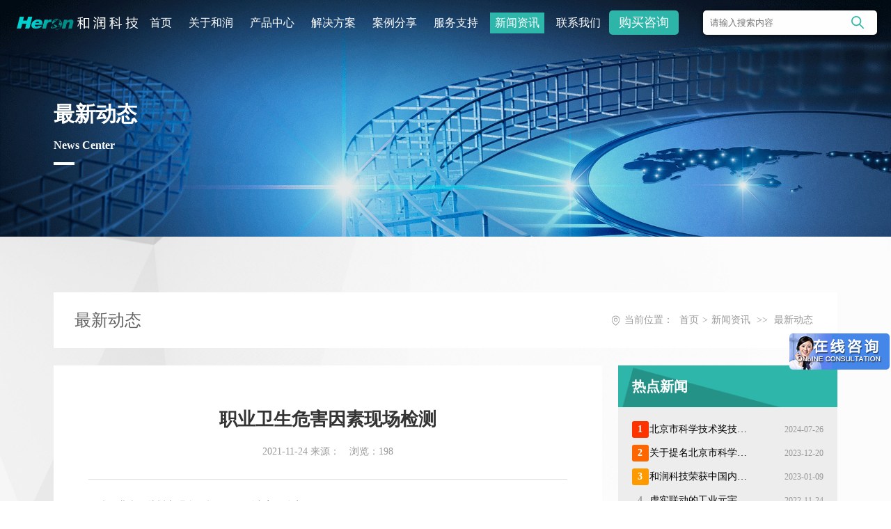

--- FILE ---
content_type: text/html; charset=Utf-8
request_url: https://www.china-heron.com/hrxw/gsdt/132.html
body_size: 6751
content:
<!DOCTYPE html>
<html lang="en">
<head>
  <meta charset="UTF-8">
  <meta http-equiv="X-UA-Compatible" content="IE=edge">
  <meta name="viewport" content="width=device-width, initial-scale=1.0">
  <title>职业卫生危害因素现场检测_和润科技</title>
  <meta name="keywords" content=""/>
  <meta name="description" content="职业卫生危害因素现场检测"/>
  <link rel="stylesheet" href="/templets/default/css/animate.min.css">
  <link rel="stylesheet" href="/templets/default/css/style.css">
  <script src="/templets/default/js/jquery.min.js"></script>
</head>
<body>
  <div class="all">
    <div class="zzc"></div>
    <div class="header">
  <div class="header_fixed">
    <div class="wrap">
      <div class="header_logo">
        <a href="/"><img src="/templets/default/picture/logo.png" alt="和润科技"></a>
      </div>
      <div class="header_nav">
        <ul>
          <li><a
              href="/">首页</a></li>
            
            <li id="6" >
              <a href="/gsjj/ocga/">关于和润</a>
              <ul class="nav_list">
                <div>
                  
                  <a href="https://www.china-heron.com/gsjj/ocga/">和润故事</a>
                  
                  <a href="https://www.china-heron.com/gsjj/dq3ocnqe/">公司荣誉</a>
                  
                  <a href="https://www.china-heron.com/gsjj/e1uu/">生产研发</a>
                  
                  <a href="/gsjj/s5cu5u8d/604.html">客户服务</a>
                  
                </div>
              </ul>

            </li>
            
            <li id="1" >
              <a href="https://www.china-heron.com/hrcp/">产品中心</a>
              <ul class="nav_list">
                <div>
                  
                  <a href="https://www.china-heron.com/hrcp/zyjk/">职业健康</a>
                  
                  <a href="https://www.china-heron.com/hrcp/sys/">实验室</a>
                  
                  <a href="https://www.china-heron.com/hrcp/zhwj/">智慧卫监</a>
                  
                  <a href="https://www.china-heron.com/hrcp/lb097a/">智慧家居</a>
                  
                  <a href="https://www.china-heron.com/hrcp/2p2t/">医废监管</a>
                  
                  <a href="https://www.china-heron.com/hrcp/hscy/">核酸采样</a>
                  
                </div>
              </ul>

            </li>
            
            <li id="2" >
              <a href="https://www.china-heron.com/jjfa/">解决方案</a>
              <ul class="nav_list">
                <div>
                  
                  <a href="/jjfa/dffb/4.html">医疗废物全生命周期在线追溯</a>
                  
                  <a href="/jjfa/nld72/2.html">应急信息化建设</a>
                  
                  <a href="/jjfa/ep329bv/3.html">水质在线监测系统</a>
                  
                  <a href="/jjfa/z1dqz/1.html">空气质量在线监测系统</a>
                  
                </div>
              </ul>

            </li>
            
            <li id="3" >
              <a href="https://www.china-heron.com/alfx/">案例分享</a>
              <ul class="nav_list">
                <div>
                  
                  <a href="/alfx/501.html">北京奥运会</a>
                  
                  <a href="/alfx/503.html">北京冬奥会</a>
                  
                  <a href="/alfx/502.html">武汉军运会</a>
                  
                  <a href="/alfx/548.html">科技项目</a>
                  
                  <a href="/alfx/549.html">更多案例</a>
                  
                </div>
              </ul>

            </li>
            
            <li id="4" >
              <a href="/fwzc/cpmlhsc/">服务支持</a>
              <ul class="nav_list">
                <div>
                  
                  <a href="https://www.china-heron.com/fwzc/cpmlhsc/">产品目录和手册</a>
                  
                  <a href="https://www.china-heron.com/fwzc/czsp/">培训</a>
                  
                  <a href="https://www.china-heron.com/fwzc/xxzc/">市场活动</a>
                  
                </div>
              </ul>

            </li>
            
            <li id="5"  class="on" >
              <a href="/hrxw/gsdt/">新闻资讯</a>
              <ul class="nav_list">
                <div>
                  
                  <a href="https://www.china-heron.com/hrxw/gsdt/">最新动态</a>
                  
                  <a href="https://www.china-heron.com/hrxw/hddt/">技术文章</a>
                  
                  <a href="https://www.china-heron.com/hrxw/cpdt/">媒体中心</a>
                  
                </div>
              </ul>

            </li>
            
            <li id="7" >
              <a href="https://www.china-heron.com/lxwm/">联系我们</a>
              <ul class="nav_list">
                <div>
                  
                </div>
              </ul>

            </li>
            
        </ul>
      </div>
      <script>
        $(function () {
          var system = {
            win: false,
            mac: false,
            xll: false,
            ipad: false
          };
          //检测平台
          var p = navigator.platform;
          system.win = p.indexOf("Win") == 0;
          system.mac = p.indexOf("Mac") == 0;
          system.x11 = (p == "X11") || (p.indexOf("Linux") == 0);
          system.ipad = (navigator.userAgent.match(/iPad/i) != null) ? true : false;
          if (system.win || system.mac || system.xll || system.ipad) {
            $(".header_nav>ul>li").hover(function () {
              $(this).find(".nav_list").addClass('navlist_active');
            }, function () {
              $(this).find(".nav_list").removeClass('navlist_active');
            });
          } else {
            return
          }
        })
      </script>
      <div class="header_r">
        <div class="zixun wow fadeInDown animated" data-wow-delay=".1s" id="ClickMe">
          <div class="zixun_p">购买咨询</div>
          <!-- <div class="zixun_p"><em></em></div> -->
        </div>
        <div class="search wow fadeInDown animated" data-wow-delay=".1s">
         <!-- <div class="search_p"><em></em></div>-->
          <div class="search_wrap">
            <form action="/search.php">
              <input class="input1" type="text" name="q" placeholder="请输入搜索内容">
              <input class="input2" type="submit" value="">
            </form>
          </div>
        </div>
        <div class="phone wow fadeInUp animated" style="display: none;">
          <div class="phone_p"><em></em></div>
          <p>400-056-3083</p>
        </div>
      </div>
      <div class="cd_btn">
        <div class="line1"></div>
        <div class="line2"></div>
        <div class="line3"></div>
      </div>
    </div>
  </div>
</div>
<div id="goodcover"></div>
<div id="code">
  <div class="close1">
    <p class="liuyan_zixun">购买咨询</p>
    <a href="javascript:void(0)" id="closebt">
      <img src="/templets/default/images/close.png">
    </a>
  </div>
  <div class="goodtxt" id="liuyanmain">
    <form action="/plus/book/save_msg.php" method="post">
      <input class="name wow fadeInRight animated" data-wow-delay=".1s" type="text" id="b_name" name="b_name" placeholder="公司名称">
      <input class="address wow fadeInRight animated" data-wow-delay=".1s" type="text" id="b_address" name="b_address" placeholder="所在地">
      <input class="contact wow fadeInRight animated" data-wow-delay=".1s" type="text" id="b_contact" name="b_contact" placeholder="联系人">
      <input class="phone wow fadeInRight animated" data-wow-delay=".1s" type="text" name="b_phone" id="b_phone"  placeholder="电话">
      <textarea class="neirong wow fadeInRight animated" data-wow-delay=".1s" name="content" id="b_content" cols="" rows="" placeholder="留言内容"></textarea>
      <div class="btn">
        <input class="btn2 wow fadeInRight animated" data-wow-delay=".1s" type="submit" id="message_sub" value="购买咨询">
      </div>
    </form>
  </div>
</div>
<script>
$(function() {
    $('#ClickMe').click(function() {
        $('#code').center();
        $('#goodcover').show();
        $('#code').fadeIn();
    });
    $('#closebt').click(function() {
        $('#code').hide();
        $('#goodcover').hide();
    });
	$('#goodcover').click(function() {
        $('#code').hide();
        $('#goodcover').hide();
    });
    jQuery.fn.center = function(loaded) {
        var obj = this;
        body_width = parseInt($(window).width());
        body_height = parseInt($(window).height());
        block_width = parseInt(obj.width());
        block_height = parseInt(obj.height());
      // console.log("宽度"+body_width);
      // console.log("高度"+body_height)
        left_position = parseInt((body_width / 2) - (block_width / 2) + $(window).scrollLeft());
        if (body_width < block_width) {
            left_position = 0 + $(window).scrollLeft();
        };

        top_position = parseInt((body_height / 2) - (block_height / 2) + $(window).scrollTop());
        if (body_height < block_height) {
            top_position = 0 + $(window).scrollTop();
        };

        if (!loaded) {
          // alert($(window).height());
          // alert($(window).scrollTop());
          // alert($('#code').height());
            obj.css({
                'position': 'absolute'
            });
            obj.css({
                'top': top_position,
                'left': left_position
            });
            $(window).bind('resize', function() {
                obj.center(!loaded);
            });
            $(window).bind('scroll', function() {
                obj.center(!loaded);
            });

        } else {
            obj.stop();
            obj.css({
                'position': 'absolute'
            });
            obj.animate({
                'top': top_position
            }, 200, 'linear');
        }
    }

})
</script>
    <div id="banner_item" class="banner_item5">
      <div class="fox">
        <div class="all_w1">
          <span class="wow fadeInUp animated" data-wow-delay=".1s">最新动态</span>
          <p class="wow fadeInUp animated" data-wow-delay=".1s">News Center</p>
          <em class="wow fadeInUp animated" data-wow-delay=".1s"></em>
        </div>
      </div>
    </div>
    <div id="news_art">
      <div class="all_w1 wrap">
        <div class="right">
          <div class="qbcp">
            <div class="box">
              <p class="wow fadeInLeft animated" data-wow-delay=".1s">最新动态</p>
              <div id="mbx_nav" class="wow fadeInRight animated" data-wow-delay=".2s">
                当前位置：
                <a href="/">首页</a>><a href=/hrxw/gsdt/>新闻资讯</a> >> <a href=https://www.china-heron.com/hrxw/gsdt/>最新动态</a>
              </div>
            </div>
          </div>
          <div class="content">
            <div class="left">
              <div class="tit">
                <h1>职业卫生危害因素现场检测</h1>
                <span>2021-11-24  来源：&ensp;&ensp;浏览：<script type="text/javascript" language="javascript" src="/plus/hit.php?aid=132"></script></span>
              </div>
              <div class="text">
                <p>
	预防职业病，从树立观念做起——一则小案例分享
</p>
<p>
	加强职业健康监管，做好个体防护工作，预防职业病的发生，从政府部门到各个企业都非常重视，但是具体到作业现场的工人，情况如何呢？
</p>
<p>
	下面一则小案例我们可以看出，工人的防护意识还需要加强，须知这关系到自身健康甚至生命。
</p>
<p>
	今年12月，我公司受邀协助检测公司对某矿区作业现场进行职业卫生危害因素检测。
</p>
<p>
	检测项目包括个体噪声、个体粉尘、手传振动等。现场检测的个体噪声测量了3个半小时Leq93.8dBA，TWA 90.3dBA，最大声级高达109.4dBA，手传振动的检测的加速度高达22m/s2，日接触时间大概在4小时左右。通过计算得知，噪声一天接触剂量是GBZ2.2中TWA限值的7.7倍，振动接触剂量是A4限值的19.36倍。
</p>
<p>
	询问现场负责人得知，耳塞、耳罩、口罩、面具、减震手套等防护用品均已经派发到个人，但是工人感觉带上不舒服就不愿意佩戴或没有按照标准佩戴。现场监督人员不得不加强现场巡视、督导。
</p>
<p>
	职业病危害教育工作确实任重而道远，我们也从中受到很多启发，防护用品交给用户只是一个开始，要真正用起来，真正保护工人的健康才能最终体现个体防护用品的价值。
</p>
<p>
	<br />
</p>
<p>
	<br />
</p>
              </div>
              <div id="pn">
                <p>上一篇：	<a href="https://www.china-heron.com/hrxw/gsdt/131.html" title="">如何改善冬季室内空气质量</a></p>
                <p>下一篇：	<a href="https://www.china-heron.com/hrxw/gsdt/133.html" title="">和润庆圣诞 真情暖人心</a></p>
              </div>
            </div>
            <div class="right">
              <div class="rdxw">
                <div class="tit">
                  热点新闻
                </div>
                <ul class="list">
                  <li>
                    <p><em>1</em><a href="https://www.china-heron.com/hrxw/gsdt/673.html">北京市科学技术奖技术发明奖公示材料</a></p>
                    <span>2024-07-26</span>
                  </li>
                  <li>
                    <p><em>2</em><a href="https://www.china-heron.com/hrxw/gsdt/672.html">关于提名北京市科学技术发明奖的公示</a></p>
                    <span>2023-12-20</span>
                  </li>
                  <li>
                    <p><em>3</em><a href="https://www.china-heron.com/hrxw/gsdt/671.html">和润科技荣获中国内燃机学会“科技发明一等奖”</a></p>
                    <span>2023-01-09</span>
                  </li>
                  <li>
                    <p><em>4</em><a href="https://www.china-heron.com/hrxw/gsdt/670.html">虚实联动的工业元宇宙体验 ——和润科技数字赋能昆山工业安全体验馆</a></p>
                    <span>2022-11-24</span>
                  </li>
                  <li>
                    <p><em>5</em><a href="https://www.china-heron.com/hrxw/gsdt/669.html">顺义重点科技企业风采|和润科技以技术优势助力中国职业卫生发展</a></p>
                    <span>2022-11-03</span>
                  </li>
                  <li>
                    <p><em>6</em><a href="https://www.china-heron.com/hrxw/gsdt/668.html">新品首发，先睹为快｜防爆型个人声暴露计ASD100</a></p>
                    <span>2022-10-26</span>
                  </li>
                  <li>
                    <p><em>7</em><a href="https://www.china-heron.com/hrxw/gsdt/664.html">和润科技职业卫生巡回 “江苏站”系列培训交流活动顺利开启</a></p>
                    <span>2022-08-11</span>
                  </li>
                  <li>
                    <p><em>8</em><a href="https://www.china-heron.com/hrxw/gsdt/662.html">全程可追溯，和润科技“智慧卫监”开启医疗废物在线监管新模式</a></p>
                    <span>2022-07-18</span>
                  </li>
                  <li>
                    <p><em>9</em><a href="https://www.china-heron.com/hrxw/gsdt/652.html">顺义区科委领导一行到访和润科技参观调研</a></p>
                    <span>2022-06-09</span>
                  </li>
                </ul>
              </div>
              <div class="cptj">
                <div class="tit">
                  产品推荐
                </div>
                <ul class="list">
                  <li>
                    <div class="img">
                      <a href="https://www.china-heron.com/3qys/78pbto9n/cosa/535.html">
                        <img src="https://www.china-heron.com/uploads/image/20211221/20211221094054_33548.jpg" alt="C1500低流量采样器">
                      </a>
                    </div>
                    <div class="text">
                      <span><a href="https://www.china-heron.com/3qys/78pbto9n/cosa/535.html">C1500低流量采样器</a></span>
                      <p>◇ 流量范围：20～1500ml/min（恒流）；◇ 防爆认<a href="https://www.china-heron.com/3qys/78pbto9n/cosa/535.html">[详情]</a></p>
                    </div>
                  </li>
                  <li>
                    <div class="img">
                      <a href="https://www.china-heron.com/3qys/78pbto9n/cosa/536.html">
                        <img src="https://www.china-heron.com/uploads/image/20220107/20220107135248_46193.png" alt="CCZ5中流量采样器">
                      </a>
                    </div>
                    <div class="text">
                      <span><a href="https://www.china-heron.com/3qys/78pbto9n/cosa/536.html">CCZ5中流量采样器</a></span>
                      <p>◇ 流量范围：1～5L/min（恒流）；◇ 防爆认证<a href="https://www.china-heron.com/3qys/78pbto9n/cosa/536.html">[详情]</a></p>
                    </div>
                  </li>
                  <li>
                    <div class="img">
                      <a href="https://www.china-heron.com/3qys/78pbto9n/cosa/537.html">
                        <img src="https://www.china-heron.com/uploads/image/20220111/20220111113650_17763.jpg" alt="CCZ30大流量采样器">
                      </a>
                    </div>
                    <div class="text">
                      <span><a href="https://www.china-heron.com/3qys/78pbto9n/cosa/537.html">CCZ30大流量采样器</a></span>
                      <p>◇ 流量范围：5～30L/min（恒流）；◇ 防爆认证<a href="https://www.china-heron.com/3qys/78pbto9n/cosa/537.html">[详情]</a></p>
                    </div>
                  </li>
                  <li>
                    <div class="img">
                      <a href="https://www.china-heron.com/3qys/78pbto9n/p5j/538.html">
                        <img src="https://www.china-heron.com/uploads/image/20220111/20220111113757_59708.jpg" alt="CCZ500粉尘浓度测量仪">
                      </a>
                    </div>
                    <div class="text">
                      <span><a href="https://www.china-heron.com/3qys/78pbto9n/p5j/538.html">CCZ500粉尘浓度测量仪</a></span>
                      <p>◇ 测量范围：0～500mg/m3；◇ 校准功能：零点校<a href="https://www.china-heron.com/3qys/78pbto9n/p5j/538.html">[详情]</a></p>
                    </div>
                  </li>
                  <li>
                    <div class="img">
                      <a href="https://www.china-heron.com/3qys/78pbto9n/dnt/539.html">
                        <img src="https://www.china-heron.com/uploads/image/20211222/20211222141718_73521.jpg" alt="ASD100系列噪声剂量计">
                      </a>
                    </div>
                    <div class="text">
                      <span><a href="https://www.china-heron.com/3qys/78pbto9n/dnt/539.html">ASD100系列噪声剂量计</a></span>
                      <p>◇ 携带方便：肩章式设计，方便实用；◇ 符合<a href="https://www.china-heron.com/3qys/78pbto9n/dnt/539.html">[详情]</a></p>
                    </div>
                  </li>
                </ul>
              </div>
            </div>
          </div>
        </div>
      </div>
      
    </div>
    <div class="section section-8">
<div class="footer margin-t5">
  <div class="footer_t">
    <div class="all_w1 wrap">
      <div class="footer_link">
        <div class="tit wow fadeInUp animated" data-wow-delay=".1s">友情链接</div>
        <div class="list wow fadeInUp animated" data-wow-delay=".1s">
          <a href="https://www.cougarsci.com/">Cougar系列大气采样器</a>
        </div>
      </div>
      <div class="footer_content">
        <div class="left wow fadeInRight animated" data-wow-delay=".1s">
          <div class="tit">
            联系我们
          </div>
          <p>地址：北京市顺义区联东U谷·蓝贝科技园15号和润科技大楼</p>
          <p>电话：010-84871533</p>
          <p>邮箱：zcx@china-heron.com</p>
          <div class="lian">
            <a id="zixunbtn1" style="cursor: pointer;">立即咨询</a>
            <a rel="nofollow" href="tel:400-056-3083">联系电话</a>
            <a rel="nofollow" href="../../sitemap.xml">网站地图</a>
          </div>
        </div>
        <div class="mid">
          <dl class="wow fadeInRight animated" data-wow-delay=".2s">
            <dt><a href="https://www.china-heron.com/hrcp/">产品中心</a></dt>
            <dd><a href="https://www.china-heron.com/hrcp/zyjk/">职业健康</a></dd><dd><a href="https://www.china-heron.com/hrcp/sys/">实验室</a></dd><dd><a href="https://www.china-heron.com/hrcp/zhwj/">智慧卫监</a></dd><dd><a href="https://www.china-heron.com/hrcp/lb097a/">智慧家居</a></dd><dd><a href="https://www.china-heron.com/hrcp/2p2t/">医废监管</a></dd><dd><a href="https://www.china-heron.com/hrcp/hscy/">核酸采样</a></dd>
          </dl>
          <dl class="wow fadeInRight animated" data-wow-delay=".3s">
            <dt><a href="https://www.china-heron.com/jjfa/">解决方案</a></dt>
            <dd><a href="https://www.china-heron.com/jjfa/dffb/4.html">医疗废物全生命周期在</a></dd><dd><a href="https://www.china-heron.com/jjfa/nld72/2.html">应急信息化建设</a></dd><dd><a href="https://www.china-heron.com/jjfa/ep329bv/3.html">水质在线监测系统</a></dd><dd><a href="https://www.china-heron.com/jjfa/z1dqz/1.html">空气质量在线监测系统</a></dd>
          </dl>
          <dl class="wow fadeInRight animated" data-wow-delay=".4s">
            <dt><a rel="nofollow" href="https://www.china-heron.com/alfx/">案例分享</a></dt>
            <dd><a rel="nofollow" href="https://www.china-heron.com/alfx/501.html">北京奥运会</a></dd><dd><a rel="nofollow" href="https://www.china-heron.com/alfx/503.html">北京冬奥会</a></dd><dd><a rel="nofollow" href="https://www.china-heron.com/alfx/502.html">武汉军运会</a></dd><dd><a rel="nofollow" href="https://www.china-heron.com/alfx/548.html">科技项目</a></dd><dd><a rel="nofollow" href="https://www.china-heron.com/alfx/549.html">更多案例</a></dd>
          </dl>
          <dl class="wow fadeInRight animated" data-wow-delay=".5s">
            <dt><a rel="nofollow" href="/gsjj/ocga/">关于和润</a></dt>
            <dd><a rel="nofollow" href="https://www.china-heron.com/gsjj/ocga/">和润故事</a></dd><dd><a rel="nofollow" href="https://www.china-heron.com/gsjj/dq3ocnqe/">公司荣誉</a></dd><dd><a rel="nofollow" href="https://www.china-heron.com/gsjj/e1uu/">生产研发</a></dd><dd><a rel="nofollow" href="/gsjj/s5cu5u8d/604.html">客户服务</a></dd>
          </dl>
        </div>
        <div class="right wow fadeInRight animated" data-wow-delay=".6s">
          <div class="text">
            <div class="box1">
              <p>咨询热线</p>
              <span>400-056-3083</span>
            </div>
            <div class="box2">
              <p>在线时间</p>
              <p>周一到周五(09:00-18:00)</p>
            </div>
          </div>
          <div class="erweima">
            <img src="/templets/default/picture/erweima.png" alt="">
            <p>和润官方微信</p>
          </div>
        </div>
      </div>
    </div>
  </div>
  <div class="footer_b">
    <div class="all_w1">
      <p>北京和润恺安科技发展有限公司 版权所有 备案号：<a href="https://beian.miit.gov.cn/" rel="nofollow">京ICP备14050920号-1</a>
      </p>
    </div>
  </div>
</div>
</div>

<!-- 留言 -->

<div class="wz_liuyan" id="liuyanright">
  <a style="height: 100%; display: inline-block;" target="_blank" href="https://p.qiao.baidu.com/cps/chat?siteId=18512477&userId=43144212&siteToken=06f5c4de16355c837847d1726ecb0983">
    <img src="/templets/default/picture/dianhua.png" alt="">
  </a>
</div>
<script>
  $(function(){
    $('#zixunbtn1').click(function() {
        $('#code').center();
        $('#goodcover').show();
        $('#code').fadeIn();
    });
    // $('#liuyanright').click(function() {
    //     $('#code').center();
    //     $('#goodcover').show();
    //     $('#code').fadeIn();
    // });
  })
</script>
<script>
  var _hmt = _hmt || [];
  (function() {
    var hm = document.createElement("script");
    hm.src = "https://hm.baidu.com/hm.js?0e947959993086d09331df63d5bb5f54";
    var s = document.getElementsByTagName("script")[0]; 
    s.parentNode.insertBefore(hm, s);
  })();
  </script>
  </div>
  <script src="/templets/default/js/wow.js"></script>
  <script src="/templets/default/js/main.js"></script>
</body>
</html>

--- FILE ---
content_type: text/html; charset=Utf-8
request_url: https://www.china-heron.com/plus/hit.php?aid=132
body_size: 47
content:
document.write('198');

--- FILE ---
content_type: text/css
request_url: https://www.china-heron.com/templets/default/css/style.css
body_size: 23350
content:
/* 清除样式 */
body,button,dd,dl,dt,fieldset,form,h1,h2,h3,h4,h5,h6,input,legend,li,ol,p,select,table,td,textarea,th,ul{ margin:0; padding:0;}

button,input,select,textarea{ outline:0;}

textarea{ resize:none;}

ul,li{ list-style:none;}

input{border:none;outline:none;}

em,i{font-style: normal;}

img{ outline:0; border:none; display: block;height:auto;}

button,input[type=button],input[type=reset],input[type=submit]{ -webkit-appearance:none; }

input{ border-radius: 0px; outline: none; box-shadow:none; -webkit-appearance: none;}

a{ color: #333333; text-decoration:none;transition: all .3s;}

a:hover{ text-decoration:none;}

article,aside,details,figcaption,figure,footer,header,hgroup,menu,nav,section{ display:block; margin: 0; padding: 0;}

body{position: relative; font-size: 12px; font-family: "微软雅黑"; min-width: 320px; color: #333333;background: #fff;position:relative;}

*{box-sizing: border-box;}

.clearfix:after {
  clear: both;
  content: ".";
  display: block;
  height: 0;
  visibility: hidden;
}
.clearfix {
  *zoom: 1;
}

/* 开始 */
.all{
  width:100%;
  position: relative;
}
.all_w{
  width:1500px;
  margin:0 auto;
}
.all_w1{
  width:1500px;
  margin:0 auto;
}

.biaoqian{
  color: #666;
    font-size: 16px;
    line-height: 28px;
    margin-top: 10px;
  }  
.zxzx {
    margin-top: 40px;
	}

.zxzx a{
    display: block;
    width: 160px;
    height: 50px;
    border: 1px solid #2eb6aa;
    line-height: 50px;
    text-align: center;
    color: #2eb6aa;
    font-size: 14px;
	}	
	
.zxzx a:hover{
    background-color: #2eb6aa;
    color: #fff;
	}




@media all and (max-width: 1700px) {
  .all_w{
      width:100%;
      margin:0 auto;
  }
  .all_w1{
      width:85%;
      margin:0 auto;
  }
}
@media all and (max-width: 1600px) {
  .all_w{
      width:100%;
      margin:0 auto;
  }
  .all_w1{
      width:85%;
      margin:0 auto;
  }
}
@media all and (max-width: 1500px) {
  .all_w{
      width:100%;
      margin:0 auto;
  }
  .all_w1{
      width:88%;
      margin:0 auto;
  }
}
@media all and (max-width: 1000px) {
  .zzc{
      display:none;
      position: fixed;
      left:0;
      top:0;
      width:100%;
      height:100%;
      background:rgba(0,0,0,.5);
      z-index:990;
      transition: none;
  }
}

/* .header .wrap .header_nav>ul>li:last-child{
  display: none;
} */

/* .header{

} */
.header_fixed{
  display:block;
  position: fixed;
  left:0;
  top:0;
  width:100%;
  z-index:999;
}
.header .wrap{
  width:100%;
  display:flex;
  justify-content: space-between;
  flex-wrap:nowrap;
  align-items: center;
  padding:30px 50px;
  background:rgba(0, 0, 0, 0);
  transition: all ease .3s;
}
.header:hover .wrap,
.header.fixedbg .wrap{
	background: rgba(255,255,255,1);
	box-shadow: 0 6px 15px 0 rgba(0, 0, 0, .2);
  	transition: all ease .3s;
}
.header:hover .wrap .header_nav ul li a,
.header.fixedbg .wrap .header_nav ul li a
{
	color: #333;
}
.header:hover .wrap .header_r .phone p,
.header.fixedbg .wrap .header_r .phone p{
	color: #333;
}
.header .wrap_bg{
  background:rgba(0, 0, 0, 1);
}
.header .wrap .header_logo{
  width:320px;
}
.header .wrap .header_logo img{
  width:100%;
}
.header .wrap .header_nav{
  display:block;
}
.header .wrap .header_nav ul{
  display:flex;
  justify-content: flex-start;
}
.header .wrap .header_nav ul li{
  margin:0 10px;
}
.header .wrap .header_nav ul li a{
  display:block;
  padding:0 20px;
  line-height: 35px;
  /* border-radius: 10px; */
  color:#fff;
  font-size:18px;
  overflow: hidden;
  text-overflow: ellipsis;
  white-space: nowrap;
}
.header .wrap .header_nav>ul>li>a:hover{
  background:#2eb6aa;
	color: #fff !important;
}
.header .wrap .header_nav ul>.on>a{
  background:#2eb6aa;
	color: #fff !important;
}
.header .wrap .header_r{
  display:flex;
  justify-content: flex-start;
  align-items: center;
}
.header .wrap .header_r .search,.header .wrap .header_r .zixun{
  display:block;
  position: relative;
}
.header .wrap .header_r .search .search_p{
  width:35px;
  height:35px;
  background:#2eb6aa;
  border-radius: 100%;
  position: relative;
  cursor: pointer;
}
/* .header .wrap .header_r .zixun .zixun_p{
  width:35px;
  height:35px;
  background:#2eb6aa;
  border-radius: 100%;
  position: relative;
  cursor: pointer;
  margin-right: 35px;
} */
.header .wrap .header_r .zixun .zixun_p{
  text-align: center;
  width:100px;
  font-size: 18px;
  height:35px;
  line-height: 35px;
  color: #ffffff;
  background:#2eb6aa;
  border-radius: 5px;
  position: relative;
  cursor: pointer;
  margin-right: 35px;
}
.header .wrap .header_r .search .search_p em{
  display:block;
  width:25px;
  height:25px;
  position: absolute;
  left:50%;
  top:50%;
  margin-top:-12.5px;
  margin-left: -12.5px;
  background:url("../images/search.png")no-repeat center center;
  background-size: 100% 100%;
  z-index:10;
}
.header .wrap .header_r .zixun .zixun_p em{
  display:block;
  width:25px;
  height:25px;
  position: absolute;
  left:50%;
  top:50%;
  margin-top:-12.5px;
  margin-left: -12.5px;
  background:url("../images/zixun.png")no-repeat center center;
  background-size: 100% 100%;
  z-index:10;
 }
.header .wrap .header_r .search .search_wrap{
  /* display:none; */
  width:200px;
  /* padding:9px 0 0 0;  */
  /* position: absolute;
  top:42px;
  left:-45px; */
  z-index:50;
  /* background:url("../images/sanjiao.png")no-repeat 50px 0; */
  background-size:20px 10px;
}
/* .header .wrap .header_r .search .search_wrap{
  display:block;
  width:145px;
  padding:9px 0 0 0;
  position: absolute;
  top:-28px;
  left:-110px;
  z-index:50;
  background:url("../images/sanjiao.png")no-repeat 50px 0;
  background-size:20px 10px;
} */
.header .wrap .header_r .search .search_wrap form{
  display:flex;
  justify-content: space-between;
  height: auto;
  padding:5px 10px;
  background-color:#fff;
  border-radius: 5px;
  box-shadow: 0 1px 6px 1px rgba(0, 0, 0, .5);
}
.header .wrap .header_r .search .search_wrap form .input1{
  display:block;
  line-height: 25px;
  width:85%;
}
.header .wrap .header_r .search .search_wrap form .input2{
  width:15%;
  line-height: 25px;
  background:url("../images/search_1.png")no-repeat center center;
  background-size:25px 25px;
  cursor: pointer;
}

.header .wrap .header_r .phone{
  display:flex;
  justify-content: space-between;
  align-items: center;
  position: relative;
  margin-left:10px;
}
.header .wrap .header_r .phone .phone_p{
  width:35px;
  height:35px;
  background:#2eb6aa;
  border-radius: 100%;
  position: relative;
}
.header .wrap .header_r .phone .phone_p em{
  display:block;
  width:25px;
  height:25px;
  position: absolute;
  left:50%;
  top:50%;
  margin-top:-12.5px;
  margin-left: -12.5px;
  background:url("../images/phone.png")no-repeat center center;
  background-size: 100% 100%;
  z-index:10;
}
.header .wrap .header_r .phone p{
  font-size:26px;
  font-weight: bold;
  margin-left:10px;
  color:#fff;
}


.cd_btn{
  width:0;
  display:none;
}
@media all and (max-width:1000px) {
  .cd_btn{
    width:20px;
    height: 21px;
    display:block;
    position: relative;
    margin-top:5px;
  }
  .cd_btn .line1{
    position: absolute;
    left:0;
    top:0;
    width:20px;
    height:1.5px;
    background:#fff;
    transition: all ease .25s;
  }
  .cd_btn .line2{
    position: absolute;
    left:0;
    top:8px;
    width:20px;
    height:1.5px;
    background:#fff;
    transition: all ease .25s;
  }
  .cd_btn .line3{
    position: absolute;
    left:0;
    top:16px;
    width:20px;
    height:1.5px;
    background:#fff;
    transition: all ease .25s;
  }
  .cd_btn .line1_1{
    position: absolute;
    left:0;
    top:8px;
    width:20px;
    height:1.5px;
    background:#fff;
    transform: rotate(45deg);
    transition: all ease .25s;
  }
  .cd_btn .line2_1{
    width:20px;
    height:1.5px;
    background:#fff;
    opacity: 0;
    transition: all ease .25s;
  }
  .cd_btn .line3_1{
    position: absolute;
    left:0;
    top:8px;
    width:20px;
    height:1.5px;
    background: #fff;
    transform: rotate(-45deg);
    transition: all ease .25s;
  }
}

@media all and (max-width:1787px) {
  .header .wrap .header_nav ul li a{
    padding: 0 12px;
  }
}
@media all and (max-width:1685px) {
  .header .wrap .header_logo{
    width:240px;
  }
  .header .wrap .header_nav ul li{
    margin:0 5px;
  }
  .header .wrap .header_nav ul li a{
    font-size:16px;
    padding: 0 7px;
    line-height: 30px;
  }
  .header .wrap .header_r .phone p{
    font-size:20px;
  }
  .header .wrap{
    padding:15px 50px;
  }
}

@media all and (max-width:1300px) {
  .header .wrap{
    padding:15px 20px;
  }
  .header .wrap .header_r .search .search_wrap{
    width:250px;
  }
  .header .wrap .header_logo{
    width:200px;
  }
}
@media all and (max-width:1200px) {
  .header .wrap{
    justify-content: flex-start;
  }
  .header .wrap .header_nav{
    margin-left:20px;
  }
  .header .wrap .header_r{
    display:none;
  }
}
@media all and (max-width:1000px) {
  .header .wrap{
    justify-content:space-between;
    background: rgba(0, 0, 0, .8);
  }
  .header .wrap .header_nav{
    width:300px;
    height:100%;
    margin:0;
    position: fixed;
    left:-300px;
    top:56px;
    background:#fff;
    transition: all ease .25s;
  }
  .header .wrap .header_nav1{
    width:300px;
    height:100%;
    margin:0;
    position: fixed;
    left:0;
    top:56px;
    background:#fff;
  }
  .header .wrap .header_nav ul{
    display:block;
    width:100%;
    padding:0 10px;
  }
  .header .wrap .header_nav ul li{
    margin:15px 0;
  }
  .header .wrap .header_nav ul li a{
    border-radius: 0;
    color:#333;
    background:#fff;
    border-bottom:1px solid #ddd;
  }
  .header .wrap .header_nav ul li:hover a{
    background:#fff;
    color:#2eb6aa;
    border-bottom:1px solid #2eb6aa;
  }
  .header .wrap .header_nav ul .on>a{
    background:#fff;
    color:#2eb6aa !important;
    border-bottom:1px solid #2eb6aa;
  }
}
@media all and (max-width:750px) {
  .header .wrap{
    padding:10px 20px;
  }
  .header .wrap .header_nav{
    top:47px;
  }
  .header .wrap .header_nav1{
    top:47px;
  }
}
@media all and (max-width:480px) {
  .header .wrap{
    padding:10px;
    background: rgba(0, 0, 0, 1);
  }
  .header .wrap .header_logo{
    width:150px;
  }
  .header .wrap .header_nav ul li{
    margin-top:10px;
  }
  .header .wrap .header_nav ul li a{
    font-size:14px;
    line-height: 25px;
  }
  .header .wrap .header_nav{
    width:250px;
    left:-250px;
  }
  .header .wrap .header_nav1{
    width:250px;
    left:0px;
  }
}


.bode{
  width:100%;
  padding-bottom:100px;
}
@media all and (max-width:750px) {
  .bode{
    width:100%;
    padding-bottom:50px;
  }
}
.bode1{
  width:100%;
  background:url("../picture/bg1.png")no-repeat center center;
  background-size:cover;
  padding: 150px 0 100px;
  overflow: hidden;
}
.bode1 .wrap{
  
}
.bode1 .wrap .left{
  float: left;
  width:52%;
  padding:0 35px 40px;
  position: relative;
}
.bode1 .wrap .left img{
  width:100%;
  height:560px;
  position: relative;
  z-index:10;
}
.bode1 .wrap .left .box{
  position: absolute;
  left:0;
  bottom:0;
  background:rgba(46,182,170,.5);
  height:200px;
  width:100%;
  z-index:5;
}
.bode1 .wrap .right{
  width:46%;
  float: right;
}
.bode1 .wrap .right .tit{
  width:100%;
  position: relative;
  padding:20px 0;
  background:url("../picture/about_heron.png")no-repeat center 0;
}
.bode1 .wrap .right .tit p{
  color:#2eb6aa;
  font-size:36px;
  width:100%;
  text-align: center;
  font-weight: bold;
}
.bode1 .wrap .right .content{
  width:100%;
}
.bode1 .wrap .right .content p{
  text-align: justify;
  margin-top:40px;
  font-size:16px;
  line-height: 25px;
  text-indent: 30px;
}
.bode1 .wrap .right .content ul{
  width:100%;
  display:flex;
  justify-content: flex-start;
  border-top:1px solid #adadad;
  margin-top:45px;
}
.bode1 .wrap .right .content ul li{
  width:33.3%;
  margin-top:15px;
  padding:10px;
}
.bode1 .wrap .right .content ul li span{
  display:block;
  font-size:14px;
  color:#333;
  font-weight: bold;
}
.bode1 .wrap .right .content ul li em{
  display:block;
  margin-top:20px;
  color:#333;
  font-size:16px;
}
.bode1 .wrap .right .content ul li em i{
  color:#2eb6aa;
  font-size:36px;
}
.bode1 .wrap .right .content ul li:nth-child(n+2){
  border-left:1px solid #2eb6aa;
}
.bode1 .wrap .right .btn{
  width:120px;
  line-height: 35px;
  border-radius: 33px;
  border: 1px solid #2eb6aa;
  margin-top:45px;
  transition: all linear .25s;
}
.bode1 .wrap .right .btn:hover{
  background:#2eb6aa;
}
.bode1 .wrap .right .btn a{
  display:block;
  width:100%;
  line-height: 35px;
  display:flex;
  justify-content: center;
  align-items: center;
}
.bode1 .wrap .right .btn a p{
  color:#2eb6aa;
  font-size:16px;
  margin-right: 10px;
  transition: all linear .25s;
}
.bode1 .wrap .right .btn:hover a p{
  color:#fff;
}
.bode1 .wrap .right .btn a em{
  display:block;
  color:#2eb6aa;
  font-size:14px;
  transition: all linear .25s;
}
.bode1 .wrap .right .btn:hover a em{
  color:#fff;
}
@media all and (max-width:1200px) {
  .bode1 .wrap .left img{
    height:460px;
  }
  .bode1 .wrap .right .content p{
    margin-top:20px;
  }
  .bode1 .wrap .right .content ul{
    margin-top:25px;
  }
  .bode1 .wrap .right .btn{
    margin-top:25px;
  }
}
@media all and (max-width:980px) {
  .bode1 .wrap .right{
    float:none;
    width:80%;
    margin:0 auto;
  }
  .bode1 .wrap .left{
    float:none;
    width:80%;
    margin:20px auto 0;
  }
  .bode1 .wrap .left img{
    height:auto;
  }
}
@media all and (max-width:750px) {
  .bode1{
    padding: 30px 0 30px;
  }
  .bode1 .wrap .right{
    float:none;
    width:100%;
    margin:0 auto;
  }
  .bode1 .wrap .left{
    float:none;
    width:100%;
    margin:20px auto 0;
  }
  .bode1 .wrap .right .tit{
    background: url(../picture/about_heron.png)no-repeat center 0;
    background-size:100%;
  }
}
@media all and (max-width:480px) {
  .bode1 .wrap .right .tit{
    padding:20px 0 0;
  }
  .bode1 .wrap .right .tit p{
    font-size: 28px;
  }
  .bode1 .wrap .right .content p{
    font-size:14px;
  }
  .bode1 .wrap .right .content ul li span{
    font-size:12px;
  }
  .bode1 .wrap .right .content ul li em{
    font-size:14px;
    margin-top:15px;
  }
  .bode1 .wrap .right .content ul li em i{
    font-size:24px;
  }
  .bode1 .wrap .left .box{
    height:80px;
  }
  .bode1 .wrap .left {
    padding: 0 15px 20px;
  }
}


#tit1{
  display:flex;
  justify-content: center;
  align-items: center;
  margin-top:30px;
}
#tit1 .h{
  width:50%;
  height:85px;
  background:url("../picture/h.png")no-repeat right center;
}
#tit1 .title{
  width:50%;
  padding-left:10px;
}
#tit1 .title p{
  font-size:36px;
  color:#000;
  font-weight: bold;
  text-align: left;
}
#tit1 .title span{
  display:block;
  font-size:29px;
  color:#2eb6aa;
  font-weight: bold;
  text-align: left;
}
@media all and (max-width:1200px) {
  #tit1 .h{
    height:65px;
    background: url(../picture/h.png)no-repeat right center;
    background-size:400px 100%;
  }
  #tit1 .title p{
    font-size:28px;
  }
  #tit1 .title span{
    font-size:22px;
  }
}
@media all and (max-width:750px) {
  #tit1 .h{
    height:50px;
    background: url(../picture/h.png)no-repeat right center;
    background-size:300px 100%;
  }
  #tit1 .title p{
    font-size:22px;
  }
  #tit1 .title span{
    font-size:16px;
  }
}
@media all and (max-width:480px) {
  #tit1 .h{
    height:43px;
    background: url(../picture/h.png)no-repeat right center;
    background-size:250px 100%;
  }
  #tit1 .title p{
    font-size:18px;
  }
  #tit1 .title span{
    font-size:14px;
  }
}
.bode2{
  width:100%;
  height:100%;
  overflow: hidden;
}
.bode2 .cptj{
  width:100%;
  height:100%;
  background:url("../picture/bg2.jpg")no-repeat center center;
  background-size:cover;
  display:flex;
  align-items: center;
}
.bode2 .cptj .cptj_wrap{
  width:100%;
}
.bode2 .content{
  width:100%;
  margin-top:150px;
}
@media all and (max-width:1200px) {
  .bode2 .content{
    margin-top:40px;
  }
}
@media all and (max-width:1200px) {
  .bode2 .content{
    margin-top:20px;
  }
}



.bode2 .cpzx{
  width:100%;
  height: 100%;
  /* margin-top:50px; */
  /* padding:100px 0; */
  position: relative;
  overflow: hidden;
  display:flex;
  align-items: center;
}
.bode2 .cpzx:before{
  content:"";
  display:block;
  position: absolute;
  left:0;
  top:0;
  width:100%;
  height:100%;
  background:url("../picture/bg11.jpg")no-repeat center center;
  background-size:cover;
  animation-name: kenburns-1;
  -webkit-animation-timing-function: linear;
          animation-timing-function: linear;
  -webkit-animation-iteration-count: infinite;
          animation-iteration-count: infinite;
  -webkit-animation-duration: 9s;
          animation-duration: 9s;
  z-index:3
}
.bode2 .cpzx:after{
  content:"";
  display:block;
  position: absolute;
  left:0;
  top:0;
  width:100%;
  height:100%;
  background:rgba(255, 255, 255, 0);
  z-index:5;
}
.bode2 .cpzx .wrap{
  display:flex;
  justify-content: flex-start;
  flex-wrap:wrap;
  position: relative;
  z-index:10;
  margin-top:80px;
}
#cpzx{
  width:18%;
}
#cpzx .tit{
  width:100%;
  background:url("../picture/bg3.png")no-repeat center center;
  background-size:cover;
  color:#fff;
  height:70px;
  line-height: 70px;
  font-size:22px;
  text-align: center;
  font-weight: bold;
}
#cpzx ul{
  width:100%;
}
#cpzx ul li{
  width:100%;
}
#cpzx ul li .lb{
  width:100%;
  line-height: 45px;
  display:flex;
  justify-content: flex-start;
  overflow: hidden;
  background:#eeeeee;
}
#cpzx ul li .lb em{
  display:block;
  width:65px;
  height:45px;
  background:url("../images/jia.png")no-repeat center center;
  background-size:20px 20px;
  transition: all linear .25s;
  cursor: pointer;
} 
#cpzx ul li .lb .jian{
  background:url("../images/jian.png")no-repeat center center;
  background-size:20px 20px;
  transition: all linear .25s;
}
#cpzx ul li .lb a{
  color:#000;
  font-size:18px;
}
#cpzx ul li dl{
  width:100%;
  display:none;
}
#cpzx ul li dl dd{
  width:100%;
  line-height: 45px;
}
#cpzx ul li dl dd a{
  display:block;
  width:100%;
  line-height: 45px;
  font-size:16px;
  padding-left:65px;
  color:#000;
  background:#fff;
}
#cpzx ul li dl dd:nth-child(2n-1) a{
  background:#f8f8f8;
}
.bode2 .cpzx .wrap .right{
  width:82%;
}
.bode2 .cpzx .wrap .right ul{
  width:100%;
  display:flex;
  justify-content: flex-start;
  flex-wrap:wrap;
}
.bode2 .cpzx .wrap .right ul li{
  width:25%;
  padding-left:20px;
}
.bode2 .cpzx .wrap .right ul li:nth-child(n+5){
  margin-top:50px;
}
.bode2 .cpzx .wrap .right ul li .box{
  width:100%;
  position: relative;
}
.bode2 .cpzx .wrap .right ul li .box .img{
  width:100%;
  height:307px;
  overflow: hidden;
}
.bode2 .cpzx .wrap .right ul li .box .img img{
  width:100%;
  height:auto;
  transition: all ease .25s;
}
.bode2 .cpzx .wrap .right ul li .box:hover .img img{
  transform: scale(1.1,1.1);
}
.bode2 .cpzx .wrap .right ul li .box .text{
  width:100%;
  background:#bcbcbc;
  position: absolute;
  left:0;
  bottom:0;
  z-index:10;
}
.bode2 .cpzx .wrap .right ul li .box .text p{
  line-height: 50px;
  text-align: center;
  text-overflow: ellipsis;
  overflow: hidden;
  white-space: nowrap;
}
.bode2 .cpzx .wrap .right ul li .box .text p a{
  display:block;
  line-height: 50px;
  width:100%;
  color:#fff;
  font-size:14px;
}
.bode2 .cpzx .wrap .right ul li .box:hover .text p a{
  background:#2eb6aa;
}
@media all and (max-width:1300px) {
  #cpzx .tit {
    height:80px;
    line-height: 80px;
    font-size:24px;
  }
  #cpzx ul li .lb{
    line-height: 45px;
  }
  #cpzx ul li .lb em{
    height:45px;
    width:45px;
    background: url(../images/jia.png)no-repeat center center;
    background-size: 15px 15px;
  }
  #cpzx ul li .lb .jian{
    background: url(../images/jian.png)no-repeat center center;
    background-size: 15px 15px;
  }
  #cpzx ul li .lb a{
    font-size:18px;
  }
  #cpzx ul li dl dd {
    line-height: 35px;
  }
  #cpzx ul li dl dd a{
    line-height: 35px;
    padding-left: 45px;
    font-size: 14px;
  }
  .bode2 .cpzx .wrap .right ul li .box .img{
    height:260px;
  }
  .bode2 .cpzx .wrap .right ul li .box .text p{
    line-height: 40px;
  }
  .bode2 .cpzx .wrap .right ul li .box .text p a{
    line-height: 40px;
  }
}
@media all and (max-width:980px) {
  .bode2 .cpzx .wrap .right ul li{
    width:50%;
  }
  .bode2 .cpzx .wrap .right ul li .box .img{
    height:240px;
  }
  #cpzx ul li .lb a{
    font-size:16px;
  }
  .bode2 .cpzx .wrap .right ul li:nth-child(n+3){
    margin-top: 20px;
  }
}
@media all and (max-width:750px) {
  #cpzx{
    width:100%;
  }
  .bode2 .cpzx .wrap .right{
    width:100%;
  }
  .bode2 .cpzx .wrap .right ul{
    justify-content: space-between;
  }
  .bode2 .cpzx .wrap .right ul li{
    width:48%;
    padding-left:0;
    margin-top:20px;
  }
}
@media all and (max-width:480px) {
  #cpzx .tit {
    height:60px;
    line-height: 60px;
    font-size:20px;
  }
  .bode2 .cpzx .wrap .right ul li .box .img{
    height:120px;
  }
  .bode2 .cpzx .wrap .right ul li .box .text p a{
    line-height: 30px;
    font-size:13px;
  }
  #cpzx ul li .lb{
    line-height: 35px;
  }
  #cpzx ul li .lb em{
    height:35px;
    width:35px;
    background: url(../images/jia.png)no-repeat center center;
    background-size: 15px 15px;
  }
  #cpzx ul li .lb .jian{
    background: url(../images/jian.png)no-repeat center center;
    background-size: 15px 15px;
  }
  #cpzx ul li .lb a{
    font-size:14px;
  }
  #cpzx ul li dl dd {
    line-height: 25px;
  }
  #cpzx ul li dl dd a{
    line-height: 25px;
    padding-left: 35px;
    font-size: 12px;
  }
}
.bode3{
  width:100%;
  height: 100%;
  overflow: hidden;
}
/* .bode3{
  width:100%;
  margin-top:100px;
  overflow: hidden;
} */
.bode3 .wrap{
  position: relative;
}
.bode3 .content{
  width:100%;
  background:url("../picture/bg4.png")no-repeat center center;
  background-size:cover;
  margin-top:25px;
}
.bode3 .content .list_content{
  width:100%;
}
.bode3 .content .list_content ul{
  width:100%;
}
.bode3 .content .list_content ul li{
  width:100%;
}
.bode3 .content .list_content ul li:nth-child(n+2){
  display:none;
}
.bode3 .content .list_content ul li .box{
  width:100%;
}
.bode3 .content .list_content ul li .box .text{
  width:20%;
  padding:0 10px;
  float:left;
  padding-top:150px;
  animation-name: fadeInLeft;
  animation-duration: 1s;
  animation-fill-mode: both;
}
.bode3 .content .list_content ul li .box .text span{
  display:block;
  font-size:30px;
  color:#fff;
  text-overflow: ellipsis;
  overflow: hidden;
  white-space: nowrap;
}
.bode3 .content .list_content ul li .box .text p{
  color:#fff;
  font-size:14px;
  line-height: 25px;
  margin-top:20px;
  text-overflow: ellipsis;
  display: -webkit-box;
  -webkit-box-orient: vertical;
  -webkit-line-clamp: 5;
  overflow: hidden;
}
.bode3 .content .list_content ul li .box .text .btn{
  width:120px;
  margin-top:20px;
}
.bode3 .content .list_content ul li .box .text .btn a{
  display:block;
  width:100%;
  background:#fff;
  line-height: 35px;
  border-radius: 33px;
  display:flex;
  justify-content: center;
}
.bode3 .content .list_content ul li .box .text .btn a em{
  display:block;
  color:#2eb6aa;
  font-size:14px;
}
.bode3 .content .list_content ul li .box .text .btn a i{
  display:block;
  color:#2eb6aa;
  font-size:14px;
  margin-left:10px;
}
.bode3 .content .list_content ul li .box .img{
  width:80%;
  float:right;
  animation-name: fadeInRight;
  animation-duration: 1s;
  animation-fill-mode: both;
}
.bode3 .content .list_content ul li .box .img img{
  width:100%;
}
.bode3 .content .list_item{
  width:100%;
  position: absolute;
  left:0;
  bottom:25px;
  z-index:10;
}
.bode3 .content .list_item ul{
  width:100%;
  display:flex;
  justify-content: center;
  flex-wrap:wrap;
}
.bode3 .content .list_item ul li{
  width:22%;
  margin:0 10px;
  background:#fff;
  cursor: pointer;
}
.bode3 .content .list_item ul .on_item{
  background:#c9fffa;
}
.bode3 .content .list_item ul li a{
  display:block;
  width:100%;
  padding:10px;
  display:flex;
  justify-content: space-between;
}
.bode3 .content .list_item ul li a img{
  width:48%;
  height:100px;
}
.bode3 .content .list_item ul li a .text{
  width:48%;
}
.bode3 .content .list_item ul li a .text p{
  color:#333;
  font-size:16px;
}
.bode3 .content .list_item ul li a .text em{
  display:block;
  color:#333;
  font-size:14px;
  margin-top:20px;
  text-align: right;
}
@media all and (max-width:1300px) {
  .bode3 .content .list_item ul li a img{
    height:80px;
  }
  .bode3 .content .list_content ul li .box .text{
    padding-top:100px;
  }
  .bode3 .content .list_content ul li .box .text span{
    font-size:22px;
  }
  .bode3 .content .list_item ul li a .text p{
    font-size:14px;
  }
  .bode3 .content .list_item ul li a .text em{
    margin-top:5px;
  }
}
@media all and (max-width:980px) {
  .bode3{
    margin-top:50px;
  }
  .bode3 .content .list_item{
    display:none;
  }
  .bode3 .content .list_content ul{
    width:100%;
    display:flex;
    justify-content: space-between;
    flex-wrap:wrap;
  }
  .bode3 .content .list_content ul li{
    width:48%;
    display: block !important;
  }
  .bode3 .content .list_content ul li .box .text{
    width:100%;
    margin:10px auto 0;
    float: none;
    padding:0
  }
  .bode3 .content .list_content ul li .box .text span{
    font-size:18px;
  }
  .bode3 .content .list_content ul li .box .text p{
    text-overflow: ellipsis;
    display: -webkit-box;
    -webkit-box-orient: vertical;
    -webkit-line-clamp: 2;
    overflow: hidden;
    margin-top:10px;
  }
  .bode3 .content .list_content ul li .box .img{
    width:70%;
    margin:0 auto;
    float: none;
    padding-top:20px;
  }
  .bode3 .content{
    margin-top:30px;
    padding-bottom:20px;
  }
}

@media all and (max-width:750px) {
  .bode3{
    margin-top:50px;
  }
  .bode3 .content .list_content ul li .box .text p{
    text-overflow: ellipsis;
    display: -webkit-box;
    -webkit-box-orient: vertical;
    -webkit-line-clamp: 2;
    overflow: hidden;
    font-size:12px;
    margin-top:10px;
  }
  .bode3 .content .list_content ul li .box .text span{
    font-size:18px;
  }
  .bode3 .content .list_content ul li .box .text .btn{
    margin-top:10px;
  }
  .bode3 .content .list_content ul li .box .text .btn a{
    line-height: 30px;
    width:100px;
  }
  .bode3 .content .list_content ul li .box .text .btn a em{
    font-size:12px;
  }
  .bode3 .content .list_content ul li .box .text .btn a i{
    font-size:12px;
    margin-left:5px;
  }
}
@media all and (max-width:480px) {
  .bode3{
    margin-top:0;
    padding-bottom:0;
  }
  .bode3 .content .list_content ul li .box .img{
    width:100%;
  }
  .bode3 .content .list_content ul li .box .text{
    width:100%;
    margin-top:10px;
  }
}

.bode4{
  width:100%;
  margin-top:100px;
  overflow: hidden;
}
.bode4 .content{
  width:100%;
  margin-top:50px;
  background:#71737d;
  position: relative;
}
.bode4 .content:after{
  content:"";
  display:block;
  position: absolute;
  left:0;
  top:0;
  width:100%;
  height:100%;
  background:rgba(0, 0, 0, .5);
}
.bode4 .content .wrap{
  width:1500px;
  margin:0 auto;
  height:640px;
  background:url("../picture/bg5.png")no-repeat center center;
  background-size:cover;
}
.bode4 .content .wrap ul{
  width:100%;
  display:flex;
  justify-content: flex-start;
}
.bode4 .content .wrap ul li{  
  height:640px;
  display:flex;
  justify-content: flex-start;
}
.bode4 .content .wrap ul li:nth-child(1){
  z-index: 5;
}
.bode4 .content .wrap ul li:nth-child(2){
  z-index: 6;
}
.bode4 .content .wrap ul li:nth-child(3){
  z-index: 7;
}
.bode4 .content .wrap ul li:nth-child(4){
  z-index: 8;
}
.bode4 .content .wrap ul li:nth-child(n+2){
  border-left:1px solid #878787;
}
.bode4 .content .wrap ul li .biaoti{
  width:260px;
  cursor: pointer;
  position: relative;
  transition: all linear .25s;
}
.bode4 .content .wrap ul li .biaoti:hover{
  background:#fff;
}
.bode4 .content .wrap ul .dk .biaoti{
  background:#fff;
}
.bode4 .content .wrap ul li .biaoti .eve{
  width:100%;
  position: absolute;
  left:0;
  top:50%;
  margin-top:-115px;
}
.bode4 .content .wrap ul li .biaoti .img{
  width:100%;
  height:150px;
  transition: all linear .25s;
}
.bode4 .content .wrap ul li:nth-child(1) .biaoti .img{
  background:url("../images/rongyu.png")no-repeat center center;
  background-size:150px 100%;
}
.bode4 .content .wrap ul li:nth-child(1) .biaoti:hover .img{
  background:url("../images/rongyu_1.png")no-repeat center center;
  background-size:150px 100%;
}
.bode4 .content .wrap ul li:nth-child(1).dk .biaoti .img{
  background:url("../images/rongyu_1.png")no-repeat center center;
  background-size:150px 100%;
}
.bode4 .content .wrap ul li:nth-child(2) .biaoti .img{
  background:url("../images/jishu.png")no-repeat center center;
  background-size:150px 100%;
}
.bode4 .content .wrap ul li:nth-child(2) .biaoti:hover .img{
  background:url("../images/jishu_1.png")no-repeat center center;
  background-size:150px 100%;
}
.bode4 .content .wrap ul li:nth-child(2).dk .biaoti .img{
  background:url("../images/jishu_1.png")no-repeat center center;
  background-size:150px 100%;
}
.bode4 .content .wrap ul li:nth-child(3) .biaoti .img{
  background:url("../images/tuandui.png")no-repeat center center;
  background-size:150px 100%;
}
.bode4 .content .wrap ul li:nth-child(3) .biaoti:hover .img{
  background:url("../images/tuandui_1.png")no-repeat center center;
  background-size:150px 100%;
}
.bode4 .content .wrap ul li:nth-child(3).dk .biaoti .img{
  background:url("../images/tuandui_1.png")no-repeat center center;
  background-size:150px 100%;
}
.bode4 .content .wrap ul li:nth-child(4) .biaoti .img{
  background:url("../images/anli.png")no-repeat center center;
  background-size:150px 100%;
}
.bode4 .content .wrap ul li:nth-child(4) .biaoti:hover .img{
  background:url("../images/anli_1.png")no-repeat center center;
  background-size:150px 100%;
}
.bode4 .content .wrap ul li:nth-child(4).dk .biaoti .img{
  background:url("../images/anli_1.png")no-repeat center center;
  background-size:150px 100%;
}
.bode4 .content .wrap ul li .biaoti .btn{
  width:100%;
  transition: all linear .25s;
}
.bode4 .content .wrap ul li .biaoti .btn span{
  width:190px;
  line-height: 50px;
  display:flex;
  justify-content: center;
  align-items: center;
  background:rgba(0, 0, 0, .8);
  margin:30px auto 0;
  border-radius: 33px;
}
.bode4 .content .wrap ul li .biaoti:hover .btn span{
  background:#2eb6aa;
}
.bode4 .content .wrap ul .dk .biaoti .btn span{
  background:#2eb6aa;
}
.bode4 .content .wrap ul li .biaoti .btn em{
  display:block;
  color:#fff;
  font-size:24px;
}
.bode4 .content .wrap ul li .biaoti .btn i{
  display:block;
  width:25px;
  height:25px;
  background:url("../images/l_jiantou.png")no-repeat center center;
  background-size:100% 100%;
  margin-left:10px;
}
.bode4 .content .wrap ul li .biaoti .tit{
  position: absolute;
  left:0;
  top:45%;
  margin-top:-16px;
  color:#000;
  font-size:24px;
  width:100%;
  text-align: center;
  opacity: 0;
  transition: all ease .25s;
  font-weight: bold;
}
.bode4 .content .wrap ul li .biaoti:hover .tit{
  opacity: 1;
}
.bode4 .content .wrap ul .dk .biaoti .tit{
  opacity: 1;
}
.bode4 .content .wrap ul li .pic{
  width:0;
  overflow: hidden;
  transition: all ease .3s;
  background:rgba(255, 255, 255, 0)
}
.bode4 .content .wrap ul .dk .pic{
  width:460px;
  transition: all ease .3s;

}
.bode4 .content .wrap ul li:nth-child(1) .pic .pic_box{
  width:460px;
  height:100%;
  display:flex;
  justify-content: space-between;
  flex-wrap:wrap;
  padding:10px;
  background:rgba(255, 255, 255, .7)
} 
.bode4 .content .wrap ul li:nth-child(1) .pic .pic_box .l{
  width:48%;
  display:flex;
  justify-content: flex-start;
  flex-wrap:wrap;
  align-items: center;
}
.bode4 .content .wrap ul li:nth-child(1) .pic .pic_box .l img{
  width:100%;
  height:160px;
}
.bode4 .content .wrap ul li:nth-child(1) .pic .pic_box .r{
  width:48%;
  display:flex;
  justify-content: flex-start;
  flex-wrap:wrap;
  align-items: center;
}
.bode4 .content .wrap ul li:nth-child(1) .pic .pic_box .r img{
  width:100%;
  height:290px;
}
.bode4 .content .wrap ul li:nth-child(2) .pic .box{
  width:460px;
  height:100%;
  display:flex;
  justify-content: space-between;
  flex-wrap:wrap;
  align-items: center;
  padding:0 10px 10px;
  background:rgba(255, 255, 255, .7)
}
.bode4 .content .wrap ul li:nth-child(2) .pic .box dl{
  width:100%;
  display:flex;
  justify-content: space-between;
  flex-wrap:wrap;
}
.bode4 .content .wrap ul li:nth-child(2) .pic .box dl dd{
  width:49%;
  background:#fff;
  border-radius: 5px;
  padding:10px;
  margin-top:10px;
}
.bode4 .content .wrap ul li:nth-child(2) .pic .box dl dd .i{
  width:60px;
  height:60px;
  border:2px solid #2eb6aa;
  padding:5px;
  margin:0 auto;
  border-radius: 100%;
}
.bode4 .content .wrap ul li:nth-child(2) .pic .box dl dd .i em{
  display:block;
  width:100%;
  height:100%;
  border-radius: 100%;
}
.bode4 .content .wrap ul li:nth-child(2) .pic .box dl dd:nth-child(1) .i em{
  background:url("../images/icon1.jpg")no-repeat center center;
  background-size:20px 20px;
  background-color:#2eb6aa;
}
.bode4 .content .wrap ul li:nth-child(2) .pic .box dl dd:nth-child(2) .i em{
  background:url("../images/icon2.jpg")no-repeat center center;
  background-size:20px 20px;
  background-color:#2eb6aa;
}
.bode4 .content .wrap ul li:nth-child(2) .pic .box dl dd:nth-child(3) .i em{
  background:url("../images/icon1.jpg")no-repeat center center;
  background-size:20px 20px;
  background-color:#2eb6aa;
}
.bode4 .content .wrap ul li:nth-child(2) .pic .box dl dd:nth-child(4) .i em{
  background:url("../images/icon2.jpg")no-repeat center center;
  background-size:20px 20px;
  background-color:#2eb6aa;
}
.bode4 .content .wrap ul li:nth-child(2) .pic .box dl dd .tit{
  width:100%;
  text-align: center;
  font-size:24px;
  line-height: 45px;
  font-weight: bold;
  text-overflow: ellipsis;
  overflow: hidden;
  white-space: nowrap;
}
.bode4 .content .wrap ul li:nth-child(2) .pic .box dl dd .text{
  width:100%;
  height:170px;
  overflow:hidden ;
  padding:10px;
  background:#2eb6aa;
  margin-top:10px;
  border-radius: 5px;
}
.bode4 .content .wrap ul li:nth-child(2) .pic .box dl dd .text p{
  color:#fff;
  font-weight: bold;
  font-size:16px;
  line-height: 25px;
  text-overflow: ellipsis;
  overflow: hidden;
  white-space: nowrap;
}
.bode4 .content .wrap ul li:nth-child(2) .pic .box dl dd .text p i{
  color:#fff;
  font-weight: normal;
  padding-left:5px;
}
.bode4 .content .wrap ul li:nth-child(3) .pic .box{
  width:460px;
  height:100%;
  padding:10px;
  background:rgba(255, 255, 255, .7);
}
.bode4 .content .wrap ul li:nth-child(3) .pic .box .box_wrap{
  width:100%;
  height:100%;
  background:#fff;
  padding:10px;
  border-radius: 5px;
  overflow: hidden;
}
.bode4 .content .wrap ul li:nth-child(3) .pic .box img{
  width:100%;
  height:auto;
}
.bode4 .content .wrap ul li:nth-child(3) .pic .box .list{
  width:100%;
  display:flex;
  justify-content: space-between;
}
.bode4 .content .wrap ul li:nth-child(3) .pic .box .list dl{
  width:49%;
  margin-top:10px;
}
.bode4 .content .wrap ul li:nth-child(3) .pic .box .list dl dt{
  font-size:16px;
  font-weight: bold;
  line-height: 30px;
}
.bode4 .content .wrap ul li:nth-child(3) .pic .box .list dl dd{
  font-weight: bold;
  font-size:20px;
  line-height: 25px;
  color:#2eb6aa;
}
.bode4 .content .wrap ul li:nth-child(3) .pic .box .list dl dd em{
  font-weight: normal;
  font-size:14px;
  color:#000;
  padding-left:5px;
}
.bode4 .content .wrap ul li:nth-child(4) .pic .box{
  width:460px;
  height:100%;
  background:rgba(255, 255, 255, .7);
  padding:10px;
}
.bode4 .content .wrap ul li:nth-child(4) .pic .box .box_wrap{
  background:#fff;
  width:100%;
  height:100%;
  border-radius: 5px;
  padding:10px;
  overflow: hidden;
}
.bode4 .content .wrap ul li:nth-child(4) .pic .box dl{
  width:100%;
  display:flex;
  justify-content: space-between;
  flex-wrap:wrap;
}
.bode4 .content .wrap ul li:nth-child(4) .pic .box dl dd{
  width:48%;
  margin-top:10px;
}
.bode4 .content .wrap ul li:nth-child(4) .pic .box dl dd .text{
  width:100%;
  margin-top:10px;
}
.bode4 .content .wrap ul li:nth-child(4) .pic .box dl dd .text p{
  color:#000;
  font-size:18px;
  font-weight: bold;
  text-overflow: ellipsis;
  overflow: hidden;
  white-space: nowrap;
}
.bode4 .content .wrap ul li:nth-child(4) .pic .box dl dd .text span{
  text-align: justify;
  display:block;
  font-size:14px;
  width:100%;
  margin-top:10px;
  text-overflow: ellipsis;
  display: -webkit-box;
  -webkit-box-orient: vertical;
  -webkit-line-clamp: 2;
  overflow: hidden;
}
.bode4 .content .wrap ul li:nth-child(4) .pic .box dl dd img{
  width:80%;
  height:100px;
  margin:10px auto 0;
}
.bode4 .content .wrap ul li:nth-child(4) .pic .box .img{
  width:100%;
}
.bode4 .content .wrap ul li:nth-child(4) .pic .box .img img{
  width:150px;
  margin:30px auto 0;
}
@media all and (max-width:1500px) {
  .bode4 .content .wrap{
    width:1200px;
    height:520px;
  }
  .bode4 .content .wrap ul li{
    height:520px;
  }
  .bode4 .content .wrap ul li .biaoti{
    width:200px;
  }
  .bode4 .content .wrap ul .dk .pic{
    width:400px;
    transition: all ease .3s;
  }
  .bode4 .content .wrap ul li:nth-child(1) .pic .box{
    width:400px;
  }
  .bode4 .content .wrap ul li:nth-child(2) .pic .box{
    width:400px;
  }
  .bode4 .content .wrap ul li:nth-child(3) .pic .box{
    width:400px;
  }
  .bode4 .content .wrap ul li:nth-child(4) .pic .box{
    width:400px;
  }
  .bode4 .content .wrap ul li:nth-child(1) .pic .pic_box{
    width:400px;
  }
  .bode4 .content .wrap ul li:nth-child(1) .pic .pic_box .l img{
    height:130px;
  }
  .bode4 .content .wrap ul li:nth-child(1) .pic .pic_box .r img{
    height:220px;
  }
  .bode4 .content .wrap ul li:nth-child(2) .pic .box dl dd .tit{
    font-size:20px;
  }
  .bode4 .content .wrap ul li:nth-child(2) .pic .box dl dd .text{
    height:105px;
  }
  .bode4 .content .wrap ul li:nth-child(2) .pic .box dl dd .text p{
    font-size:14px;
    line-height: 20px;
  }
  .bode4 .content .wrap ul li:nth-child(3) .pic .box img{
    width:90%;
    margin:0 auto;
  }
  .bode4 .content .wrap ul li:nth-child(3) .pic .box .list dl dt{
    font-size:14px;
    line-height: 20px;
  }
  .bode4 .content .wrap ul li:nth-child(3) .pic .box .list dl dd{
    line-height: 20px;
  }
  .bode4 .content .wrap ul li:nth-child(3) .pic .box .list dl dd em{
    font-size:12px;
  }
  .bode4 .content .wrap ul li:nth-child(2) .pic .box dl dd .text p:nth-child(n+5){
    display:none;
  }
  .bode4 .content .wrap ul li:nth-child(4) .pic .box dl dd .text p{
    font-size:16px;
  }
  .bode4 .content .wrap ul li:nth-child(4) .pic .box dl dd .text span{
    font-size:12px;
  }
  .bode4 .content .wrap ul li:nth-child(4) .pic .box dl dd img{
    height:80px;
  }
  .bode4 .content .wrap ul li:nth-child(4) .pic .box .img img{
    width:110px;
    margin:10px auto 0;
  }
  .bode4 .content .wrap ul li .biaoti .eve{
    margin-top:-107.2px;
  }
  .bode4 .content .wrap ul li .biaoti .btn span{
    width:140px;
    line-height: 35px;
  }
  .bode4 .content .wrap ul li .biaoti .btn em{
    font-size:16px;
  }
  .bode4 .content .wrap ul li .biaoti .btn i{
    width:20px;
    height:20px;
  }
  .bode4 .content .wrap ul li .biaoti .img{
    width:100%;
    height:100px;
    transition: all linear .25s;
  }
  .bode4 .content .wrap ul li:nth-child(1) .biaoti .img{
    background:url("../images/rongyu.png")no-repeat center center;
    background-size:100px 100%;
  }
  .bode4 .content .wrap ul li:nth-child(1) .biaoti:hover .img{
    background:url("../images/rongyu_1.png")no-repeat center center;
    background-size:100px 100%;
  }
  .bode4 .content .wrap ul li:nth-child(1).dk .biaoti .img{
    background:url("../images/rongyu_1.png")no-repeat center center;
    background-size:100px 100%;
  }
  .bode4 .content .wrap ul li:nth-child(2) .biaoti .img{
    background:url("../images/jishu.png")no-repeat center center;
    background-size:100px 100%;
  }
  .bode4 .content .wrap ul li:nth-child(2) .biaoti:hover .img{
    background:url("../images/jishu_1.png")no-repeat center center;
    background-size:100px 100%;
  }
  .bode4 .content .wrap ul li:nth-child(2).dk .biaoti .img{
    background:url("../images/jishu_1.png")no-repeat center center;
    background-size:100px 100%;
  }
  .bode4 .content .wrap ul li:nth-child(3) .biaoti .img{
    background:url("../images/tuandui.png")no-repeat center center;
    background-size:100px 100%;
  }
  .bode4 .content .wrap ul li:nth-child(3) .biaoti:hover .img{
    background:url("../images/tuandui_1.png")no-repeat center center;
    background-size:100px 100%;
  }
  .bode4 .content .wrap ul li:nth-child(3).dk .biaoti .img{
    background:url("../images/tuandui_1.png")no-repeat center center;
    background-size:100px 100%;
  }
  .bode4 .content .wrap ul li:nth-child(4) .biaoti .img{
    background:url("../images/anli.png")no-repeat center center;
    background-size:100px 100%;
  }
  .bode4 .content .wrap ul li:nth-child(4) .biaoti:hover .img{
    background:url("../images/anli_1.png")no-repeat center center;
    background-size:100px 100%;
  }
  .bode4 .content .wrap ul li:nth-child(4).dk .biaoti .img{
    background:url("../images/anli_1.png")no-repeat center center;
    background-size:100px 100%;
  }

}
@media all and (max-width:1200px) {
  .bode4 .content .wrap{
    width:980px;
    height:420px;
  }
  .bode4 .content .wrap ul li{
    height:420px;
  }
  .bode4 .content .wrap ul li .biaoti{
    width:160px;
  }
  .bode4 .content .wrap ul .dk .pic{
    width:340px;
    transition: all ease .3s;
  }
  .bode4 .content .wrap ul li:nth-child(1) .pic .box{
    width:340px;
  }
  .bode4 .content .wrap ul li:nth-child(2) .pic .box{
    width:340px;
  }
  .bode4 .content .wrap ul li:nth-child(3) .pic .box{
    width:340px;
  }
  .bode4 .content .wrap ul li:nth-child(4) .pic .box{
    width:340px;
  }
  .bode4 .content .wrap ul li:nth-child(1) .pic .pic_box{
    width:340px;
  }
  .bode4 .content .wrap ul li:nth-child(1) .pic .pic_box .l img{
    height:110px;
  }
  .bode4 .content .wrap ul li:nth-child(1) .pic .pic_box .r img{
    height:180px;
  }
  .bode4 .content .wrap ul li:nth-child(2) .pic .box dl dd .i{
    width:50px;
    height:50px;
  }
  .bode4 .content .wrap ul li:nth-child(2) .pic .box dl dd .tit{
    font-size:16px;
    line-height: 30px;
  }
  .bode4 .content .wrap ul li:nth-child(2) .pic .box dl dd .text{
    height:90px;
    margin-top:0;
  }
  .bode4 .content .wrap ul li:nth-child(2) .pic .box dl dd .text p{
    font-size:14px;
    line-height: 20px;
  }
  .bode4 .content .wrap ul li:nth-child(3) .pic .box img{
    width:90%;
    margin:0 auto;
  }
  .bode4 .content .wrap ul li:nth-child(3) .pic .box .list dl dt{
    font-size:14px;
    line-height: 20px;
  }
  .bode4 .content .wrap ul li:nth-child(3) .pic .box .list dl dd{
    line-height: 20px;
  }
  .bode4 .content .wrap ul li:nth-child(3) .pic .box .list dl dd em{
    font-size:12px;
  }
  .bode4 .content .wrap ul li:nth-child(2) .pic .box dl dd .text p:nth-child(n+4){
    display:none;
  }
  .bode4 .content .wrap ul li:nth-child(4) .pic .box dl dd .text p{
    font-size:16px;
  }
  .bode4 .content .wrap ul li:nth-child(4) .pic .box dl dd .text span{
    font-size:12px;
  }
  .bode4 .content .wrap ul li:nth-child(4) .pic .box dl dd img{
    width:100%;
    height:90px;
  }
  .bode4 .content .wrap ul li:nth-child(4) .pic .box .img img{
    width:110px;
    margin:10px auto 0;
  }
  .bode4 .content .wrap ul li:nth-child(4) .pic .box .img{
    display:none;
  }
  .bode4 .content .wrap ul li .biaoti .eve{
    margin-top:-60px;
  }
  .bode4 .content .wrap ul li .biaoti .btn span{
    width:120px;
    line-height: 30px;
    margin-top:20px;
  }
  .bode4 .content .wrap ul li .biaoti .btn em{
    font-size:14px;
  }
  .bode4 .content .wrap ul li .biaoti .btn i{
    width:20px;
    height:20px;
    margin-left:5px;
  }
  .bode4 .content .wrap ul li .biaoti .img{
    width:100%;
    height:70px;
    transition: all linear .25s;
  }
  .bode4 .content .wrap ul li:nth-child(1) .biaoti .img{
    background:url("../images/rongyu.png")no-repeat center center;
    background-size:70px 100%;
  }
  .bode4 .content .wrap ul li:nth-child(1) .biaoti:hover .img{
    background:url("../images/rongyu_1.png")no-repeat center center;
    background-size:70px 100%;
  }
  .bode4 .content .wrap ul li:nth-child(1).dk .biaoti .img{
    background:url("../images/rongyu_1.png")no-repeat center center;
    background-size:70px 100%;
  }
  .bode4 .content .wrap ul li:nth-child(2) .biaoti .img{
    background:url("../images/jishu.png")no-repeat center center;
    background-size:70px 100%;
  }
  .bode4 .content .wrap ul li:nth-child(2) .biaoti:hover .img{
    background:url("../images/jishu_1.png")no-repeat center center;
    background-size:70px 100%;
  }
  .bode4 .content .wrap ul li:nth-child(2).dk .biaoti .img{
    background:url("../images/jishu_1.png")no-repeat center center;
    background-size:70px 100%;
  }
  .bode4 .content .wrap ul li:nth-child(3) .biaoti .img{
    background:url("../images/tuandui.png")no-repeat center center;
    background-size:70px 100%;
  }
  .bode4 .content .wrap ul li:nth-child(3) .biaoti:hover .img{
    background:url("../images/tuandui_1.png")no-repeat center center;
    background-size:70px 100%;
  }
  .bode4 .content .wrap ul li:nth-child(3).dk .biaoti .img{
    background:url("../images/tuandui_1.png")no-repeat center center;
    background-size:70px 100%;
  }
  .bode4 .content .wrap ul li:nth-child(4) .biaoti .img{
    background:url("../images/anli.png")no-repeat center center;
    background-size:70px 100%;
  }
  .bode4 .content .wrap ul li:nth-child(4) .biaoti:hover .img{
    background:url("../images/anli_1.png")no-repeat center center;
    background-size:70px 100%;
  }
  .bode4 .content .wrap ul li:nth-child(4).dk .biaoti .img{
    background:url("../images/anli_1.png")no-repeat center center;
    background-size:70px 100%;
  }
  .bode4 .content .wrap ul li .biaoti .tit{
    font-size:20px;
  }
}
@media all and (max-width:980px) {
  .bode4 .content .wrap{
    width:740px;
    height:340px;
  }
  .bode4 .content .wrap ul li{
    height:340px;
  }
  .bode4 .content .wrap ul li .biaoti{
    width:120px;
  }
  .bode4 .content .wrap ul .dk .pic{
    width:260px;
    transition: all ease .3s;
  }
  .bode4 .content .wrap ul li .pic img{
    width:260px;
  }
  .bode4 .content .wrap ul li .biaoti .eve{
    margin-top:-60px;
  }
  .bode4 .content .wrap ul li .biaoti .btn span{
    width:100px;
    line-height: 25px;
    margin-top:20px;
  }
  .bode4 .content .wrap ul li .biaoti .btn em{
    font-size:14px;
  }
  .bode4 .content .wrap ul li .biaoti .btn i{
    width:20px;
    height:20px;
    margin-left:5px;
  }
  .bode4 .content .wrap ul li .biaoti .img{
    width:100%;
    height:70px;
    transition: all linear .25s;
  }
  .bode4 .content .wrap ul li:nth-child(1) .biaoti .img{
    background:url("../images/rongyu.png")no-repeat center center;
    background-size:70px 100%;
  }
  .bode4 .content .wrap ul li:nth-child(1) .biaoti:hover .img{
    background:url("../images/rongyu_1.png")no-repeat center center;
    background-size:70px 100%;
  }
  .bode4 .content .wrap ul li:nth-child(1).dk .biaoti .img{
    background:url("../images/rongyu_1.png")no-repeat center center;
    background-size:70px 100%;
  }
  .bode4 .content .wrap ul li:nth-child(2) .biaoti .img{
    background:url("../images/jishu.png")no-repeat center center;
    background-size:70px 100%;
  }
  .bode4 .content .wrap ul li:nth-child(2) .biaoti:hover .img{
    background:url("../images/jishu_1.png")no-repeat center center;
    background-size:70px 100%;
  }
  .bode4 .content .wrap ul li:nth-child(2).dk .biaoti .img{
    background:url("../images/jishu_1.png")no-repeat center center;
    background-size:70px 100%;
  }
  .bode4 .content .wrap ul li:nth-child(3) .biaoti .img{
    background:url("../images/tuandui.png")no-repeat center center;
    background-size:70px 100%;
  }
  .bode4 .content .wrap ul li:nth-child(3) .biaoti:hover .img{
    background:url("../images/tuandui_1.png")no-repeat center center;
    background-size:70px 100%;
  }
  .bode4 .content .wrap ul li:nth-child(3).dk .biaoti .img{
    background:url("../images/tuandui_1.png")no-repeat center center;
    background-size:70px 100%;
  }
  .bode4 .content .wrap ul li:nth-child(4) .biaoti .img{
    background:url("../images/anli.png")no-repeat center center;
    background-size:70px 100%;
  }
  .bode4 .content .wrap ul li:nth-child(4) .biaoti:hover .img{
    background:url("../images/anli_1.png")no-repeat center center;
    background-size:70px 100%;
  }
  .bode4 .content .wrap ul li:nth-child(4).dk .biaoti .img{
    background:url("../images/anli_1.png")no-repeat center center;
    background-size:70px 100%;
  }
  .bode4 .content .wrap ul li{
    width:25%;
  }
  .bode4 .content .wrap ul li .biaoti{
    width:100%;
  }
  .bode4 .content .wrap ul li .biaoti .tit{
    font-size:20px;
  }
  .bode4 .content .wrap ul .dk .pic{
    display:none;
  }
  .bode4 .content .wrap ul .dk .biaoti{
    background:rgba(0, 0, 0, 0)
  }
  .bode4 .content .wrap ul li:nth-child(1).dk .biaoti .img {
    background: url(../images/rongyu.png)no-repeat center center;
    background-size: 70px 100%;
  }
  .bode4 .content .wrap ul li:nth-child(2).dk .biaoti .img {
    background: url(../images/jishu.png)no-repeat center center;
    background-size: 70px 100%;
  }
  .bode4 .content .wrap ul li:nth-child(3).dk .biaoti .img {
    background: url(../images/tuandui.png)no-repeat center center;
    background-size: 70px 100%;
  }
  .bode4 .content .wrap ul li:nth-child(4).dk .biaoti .img {
    background: url(../images/anli.png)no-repeat center center;
    background-size: 70px 100%;
  }
  .bode4 .content .wrap ul .dk .biaoti .tit{
    opacity: 0;
  }
  .bode4 .content .wrap ul .dk .biaoti .btn span{
    background:rgba(0, 0, 0, .8)
  }
  .bode4 .content .wrap ul li .biaoti .btn i{
    background:rgba(0, 0, 0, 0);
    width: 0;
    height: 0;
    margin-left: 0;
  }
  .bode4 .content .wrap ul li .biaoti .btn span{
    width:90%;
    margin:20px auto 0;
  }
}
@media all and (max-width:740px) {
  .bode4{
    margin:0;
    padding-bottom:100px;
  }
  .bode4 .content .wrap{
    width:100%;
  }
  .bode4 .content .wrap ul li{
    width:25%;
  }
  .bode4 .content .wrap ul li .biaoti{
    width:100%;
  }
  .bode4 .content .wrap ul .dk .pic{
    display:none;
  }
  .bode4 .content .wrap ul .dk .biaoti{
    background:rgba(0, 0, 0, 0)
  }
  .bode4 .content .wrap ul li:nth-child(1).dk .biaoti .img {
    background: url(../images/rongyu.png)no-repeat center center;
    background-size: 70px 100%;
  }
  .bode4 .content .wrap ul li:nth-child(2).dk .biaoti .img {
    background: url(../images/jishu.png)no-repeat center center;
    background-size: 70px 100%;
  }
  .bode4 .content .wrap ul li:nth-child(3).dk .biaoti .img {
    background: url(../images/tuandui.png)no-repeat center center;
    background-size: 70px 100%;
  }
  .bode4 .content .wrap ul li:nth-child(4).dk .biaoti .img {
    background: url(../images/anli.png)no-repeat center center;
    background-size: 70px 100%;
  }
  .bode4 .content .wrap ul .dk .biaoti .tit{
    opacity: 0;
  }
  .bode4 .content .wrap ul .dk .biaoti .btn span{
    background:rgba(0, 0, 0, .8)
  }
  .bode4 .content .wrap ul li .biaoti .btn i{
    background:rgba(0, 0, 0, 0);
    width: 0;
    height: 0;
    margin-left: 0;
  }
  .bode4 .content .wrap ul li .biaoti .btn span{
    width:90%;
    margin:20px auto 0;
  }
}

.bode5{
  width:100%;
  margin-top:100px;
  overflow: hidden;
}
.bode5 .nav{
  margin-top:50px;
}
.bode5 .nav ul{
  width:100%;
  display:flex;
  justify-content: flex-end;
  flex-wrap:wrap;
}
.bode5 .nav ul li{
  margin-left: 10px;
}
.bode5 .nav ul li a{
  display:block;
  padding:0 10px;
  line-height: 35px;
  border-bottom:2px solid rgba(0, 0, 0, 0);
  color:#000;
  font-size:18px;
}
.bode5 .nav ul .on_news a{
  border-bottom:2px solid #2eb6aa;
}
.bode5 .content{
  width:100%;
  margin-top:50px;
}
.bode5 .content .wrap{  
  width:100%;
  border-top:1px solid #ddd;
  overflow: hidden;
}
.bode5 .content .wrap:nth-child(n+2){
  display:none;
}  
.bode5 .content .wrap .wrap_item{
  width:100%;
  display:flex;
  justify-content: space-between;
  flex-wrap:wrap;
}
.bode5 .content .wrap .wrap_item .left{
  width:25%;
  margin-top:30px;
}
.bode5 .content .wrap .wrap_item .left .img{
  width:100%;
  height:220px;
}
.bode5 .content .wrap .wrap_item .left .img img{
  width:100%;
  height:100%;
}
.bode5 .content .wrap .wrap_item .left .text{
  width:100%;
  margin-top:10px;
}
.bode5 .content .wrap .wrap_item .left .text i{
  display:block;
  line-height: 30px;
  background:url("../images/rili.png")no-repeat left center;
  background-size:20px 20px;
  color:#666;
  font-size:14px;
  padding-left:25px;
}
.bode5 .content .wrap .wrap_item .left .text span{
  display:block;
  width:100%;
  margin-top:10px;
  text-overflow: ellipsis;
  overflow: hidden;
  white-space: nowrap;
}
.bode5 .content .wrap .wrap_item .left .text span a{
  color:#000;
  font-size:16px;
}
.bode5 .content .wrap .wrap_item .left .text span a:hover{
  color:#2eb6aa;
}
.bode5 .content .wrap .wrap_item .left .text p{
  text-align: justify;
  color:#999;
  font-size:12px;
  margin-top:10px;
  line-height: 25px;
  text-overflow: ellipsis;
  display: -webkit-box;
  -webkit-box-orient: vertical;
  -webkit-line-clamp: 5;
  overflow: hidden;
}
.bode5 .content .wrap .wrap_item .right{
  width:71%;
}
.bode5 .content .wrap .wrap_item .right ul{
  width:100%;
  display:flex;
  justify-content: space-between;
  flex-wrap:wrap;
}
.bode5 .content .wrap .wrap_item .right ul li{
  width:48%;
  margin-top:30px;
}
.bode5 .content .wrap .wrap_item .right ul li i{
  display:block;
  line-height: 30px;
  background:url("../images/rili.png")no-repeat left center;
  background-size:20px 20px;
  color:#666;
  font-size:14px;
  padding-left:25px;
}
.bode5 .content .wrap .wrap_item .right ul li span{
  display:block;
  width:100%;
  margin-top:10px;
  text-overflow: ellipsis;
  overflow: hidden;
  white-space: nowrap;
}
.bode5 .content .wrap .wrap_item .right ul li span a{
  color:#000;
  font-size:16px;
}
.bode5 .content .wrap .wrap_item .right ul li span a:hover{
  color:#2eb6aa;
}
.bode5 .content .wrap .wrap_item .right ul li p{
  text-align: justify;
  color:#999;
  font-size:12px;
  margin-top:10px;
  line-height: 25px;
  text-overflow: ellipsis;
  display: -webkit-box;
  -webkit-box-orient: vertical;
  -webkit-line-clamp: 2;
  overflow: hidden;
}
@media all and (max-width:1200px) {
  .bode5 .content .wrap .wrap_item .left .img{
    height:180px;
  }
}
@media all and (max-width:980px) {
  .bode5 .content .wrap .wrap_item .left{
    width:100%;
    display:flex;
    justify-content: space-between;
    margin-top:15px;
  }
  .bode5 .content .wrap .wrap_item .right{
    width:100%;
  }
  .bode5 .content .wrap .wrap_item .left .img{
    width:260px;
  }
  .bode5 .content .wrap .wrap_item .left .text{
    width:65%;
  }
  .bode5 .content .wrap .wrap_item .left .text p{
    text-overflow: ellipsis;
    display: -webkit-box;
    -webkit-box-orient: vertical;
    -webkit-line-clamp: 2;
    overflow: hidden;
  }
  .bode5 .content .wrap .wrap_item .right ul li{
    margin-top:15px;
  }
}
@media all and (max-width:750px) {
  .bode5{
    margin-top:50px;
  }
  .bode5 .nav{
    margin-top:30px;
  }
  .bode5 .content{
    margin-top:30px;
  }
  .bode5 .nav ul{
    justify-content: center;
  }
  .bode5 .nav ul li{
    margin:0 5px;
  }
  .bode5 .nav ul li a{
    font-size:14px;
  }
  .bode5 .content .wrap .wrap_item .left{
    align-items: center;
  }
  .bode5 .content .wrap .wrap_item .left .img{
    width:160px;
    height:100px;
  }
  /* .bode5 .content .wrap .wrap_item .left .text{

  } */
}
@media all and (max-width:480px) {
  .bode5 .content .wrap .wrap_item .left{
    flex-wrap:wrap;
  }
  .bode5 .content .wrap .wrap_item .left .img{
    width:80%;
    height:160px;
    margin:0 auto;
  }
  .bode5 .content .wrap .wrap_item .left .text{
    width:100%;
  }
  .bode5 .content .wrap .wrap_item .right ul li{
    width:100%;
  }
  .bode5 .content .wrap .wrap_item .right ul li span a{
    font-size:14px;
  }
  .bode5 .content .wrap .wrap_item .left .text p{
    margin-top:5px;
  }
  .bode5 .content .wrap .wrap_item .left .text span{
    margin-top:5px;
  }
}

.footer{
  width:100%;
  overflow: hidden;
}
.footer .footer_t{
  width:100%;
  background:url("../picture/bg6.png")no-repeat center center;
  background-size:cover;
}
.footer_link{
  width:100%;
  padding:50px 0;
  border-bottom:1px solid #42464a;
}
.footer_link .tit{
  color:#fff;
  font-size:18px;
}
.footer_link .list{
  width:100%;
  margin-top:20px;
}
.footer_link .list a{
  color:#7d7878;
  font-size:14px;
  margin-right: 10px;
  white-space: nowrap;
  line-height: 25px;
}
.footer_link .list a:hover{
  color:#2eb6aa;
}
.footer_content{
  width:100%;
  padding:50px 0;
  display:flex;
  justify-content: space-between;
  flex-wrap:wrap;
}
.footer_content .left{
  width:21%;
}
.footer_content .left .tit{
  width:100%;
  font-size:18px;
  color:#fff;
}
.footer_content .left p{
  font-size:14px;
  margin-top:15px;
  color:#878181;
  line-height: 25px;
}
.footer_content .left .lian{
  width:100%;
  display:flex;
  justify-content: flex-start;
  flex-wrap:wrap;
}
.footer_content .left .lian a{
  display:block;
  padding:0 15px;
  line-height:50px;
  background:#fff;
  color:#333;
  margin:15px 10px 0 0;
}
.footer_content .mid{
  width:45%;
  display:flex;
  justify-content: space-between;
  border-left:1px solid #42464a;
  border-right:1px solid #42464a;
}
.footer_content .mid dl{
  width:28%;
}
.footer_content .mid dl dt{
  width:100%;
  text-align: center;
}
.footer_content .mid dl dt a{
  color:#fff;
  font-size:18px;
}
.footer_content .mid dl dt a:hover{
  color:#2eb6aa;
}
.footer_content .mid dl dd{
  width:100%;
  margin-top:15px;
  text-align: center;
}
.footer_content .mid dl dd a{
  color:#878181;
  font-size:14px;
  line-height: 25px;
}
.footer_content .mid dl dd a:hover{
  color:#2eb6aa;
}
.footer_content .mid dl:nth-child(n+2){
  border-left:1px solid #42464a;
}
.footer_content .right{
  width:28%;
  display:flex;
  justify-content: space-between;
}
.footer_content .right .text .box1{
  width:100%;
  padding-bottom: 20px;
  border-bottom:1px solid #42464a;
}
.footer_content .right .text .box1 p{
  color:#878787;
  font-size:14px;
  line-height: 25px;
}
.footer_content .right .text .box1 span{
  display:block;
  font-size:18px;
  line-height: 25px;
  color:#878787;
}
.footer_content .right .text .box2{
  width:100%;
  padding-top: 20px;
}
.footer_content .right .text .box2 p{
  color:#878787;
  font-size:14px;
  line-height: 25px;
}
.footer_content .right .erweima{
  width:140px;
}
.footer_content .right .erweima img{
  width:140px;
}
.footer_content .right .erweima p{
  width:100%;
  text-align: center;
  color:#fff;
  font-size:16px;
  margin-top:10px;
}
@media all and (max-width:980px) {
  .footer_content .left{
    width:100%;
  }
  .footer_content .left .tit{
    text-align: center;
  }
  .footer_content .left p{
    text-align: center;
  }
  .footer_content .left .lian{
    justify-content: center;
  }
  .footer_content .left .lian a{
    margin:15px 10px 0 ;
  }
  .footer_content .mid{
    display:none;
  }
  .footer_content .right{
    width:100%;
    flex-wrap: wrap;
  }
  .footer_content .right .text{
    width:80%;
    margin:0 auto;
  }
  .footer_content .right .text .box1{
    text-align: center;
  }
  .footer_content .right .text .box2 p{
    text-align: center;
  }
  .footer_content .right .erweima{
    width:100%;
  }
  .footer_content .right .erweima img{
    margin:15px auto 0;
  }
}
@media all and (max-width:750px) {
  .footer{
  }
  .footer_link{
    padding:20px 0;
  }
  .footer_link .tit{
    font-size:16px;
  }
  .footer_link .list{
    margin-top:10px;
  }
  .footer_link .list a{
    font-size:12px;
    line-height: 20px;
  }
  .footer_content{
    padding:20px 0;
  }
  .footer_content .left .tit{
    font-size:16px;
  }
  .footer_content .left p{
    margin:0;
  }
  .footer_content .left .lian a{
    line-height: 30px;
  }
  .footer_content .right .text .box1{
    padding:10px 0;
  }
  .footer_content .right .text .box2{
    padding:10px 0;
  }
  .footer_content .right .erweima img{
    width:100px;
    margin-top:10px;
  }
  .footer_content .left .lian a{
    margin:15px 5px 0 ;
  }
}
@media all and (max-width:750px) {
  .footer_content .right .text{
    display:none;
  }
}

.footer .footer_b{
  width:100%;
  padding:10px 0;
  background:#191b1e;
}
.footer .footer_b p{
  color:#878787;
  font-size:14px;
  text-align: center;
}


#banner_item{
  width:100%;
  height:400px;
  position: relative;
}
.banner_item1{
  background:url("../picture/bg_item1.jpg")no-repeat center center;
  background-size:cover;
}
.lianxi_itemx{
  background:url("../picture/lianxi.png")no-repeat center center;
  background-size:cover;
}
.banner_item2{
  background:url("../picture/bg_item2.png")no-repeat center center;
  background-size:cover;
}
.banner_item3{
  background:url("../picture/bg_item3.png")no-repeat center center;
  background-size:cover;
}
.banner_item4{
  background:url("../picture/bg_item4.png")no-repeat center center;
  background-size:cover;
}
.banner_item5{
  background:url("../picture/bg_item5.png")no-repeat center center;
  background-size:cover;
}
#banner_item .box{
  position: absolute;
  left:0;
  top:70%;
  width:100%;
  margin-top:-106px;
}
#banner_item .box span{
  display:block;
  width:100%;
  text-align: center;
  font-size:23px;
  color:#fff;
  font-weight: bold;
}
#banner_item .box p{
  /* letter-spacing: 20px; */
  display:block;
  width:100%;
  color:#fff;
  font-size:48px;
  margin-top:30px;
  text-align: center;
  font-weight: bold;
}
#banner_item .fox{
  position: absolute;
  left:0;
  top:70%;
  width:100%;
  margin-top:-90px;
}
#banner_item .fox span{
  display:block;
  width:100%;
  text-align: left;
  font-size:40px;
  color:#fff;
  font-weight: bold;
}
#banner_item .fox p{
  display:block;
  width:100%;
  color:#fff;
  font-size:20px;
  margin-top:15px;
  text-align: left;
  font-weight: bold;
}
#banner_item .fox em{
  display:block;
  width:40px;
  height:4px;
  background:#fff;
  margin-top:15px;
}
@media (max-width:1800px) {
  #banner_item{
    width:100%;
    height:320px;
    position: relative;
  }
}
@media (max-width:1700px) {
  #banner_item{
    width:100%;
    height:320px;
    position: relative;
  }
}
@media all and (max-width:1600px) {
  #banner_item{
    width:100%;
    height:320px;
    position: relative;
  }
  #banner_item .fox{
    position: absolute;
    left:0;
    top:60%;
    width:100%;
    margin-top:-60px;
  }
  #banner_item .fox span{
    display:block;
    width:100%;
    text-align: left;
    font-size:30px;
    color:#fff;
    font-weight: bold;
  }
  #banner_item .fox p{
    display:block;
    width:100%;
    color:#fff;
    font-size:16px;
    margin-top:15px;
    text-align: left;
    font-weight: bold;
  }
  #banner_item .fox em{
    display:block;
    width:30px;
    height:4px;
    background:#fff;
    margin-top:15px;
  }
}
@media all and (max-width:1500px) {
  #banner_item{
    width:100%;
    height:340px;
    position: relative;
  }
  #banner_item .box{
    position: absolute;
    left:0;
    top:50%;
    width:100%;
    margin-top:-75px;
  }
  #banner_item .box span{
    font-size:42px;
  }
  #banner_item .box p{
    font-size:32px;
    margin-top:40px;
  }
  #banner_item .fox{
    position: absolute;
    left:0;
    top:60%;
    width:100%;
    margin-top:-60px;
  }
  #banner_item .fox span{
    display:block;
    width:100%;
    text-align: left;
    font-size:30px;
    color:#fff;
    font-weight: bold;
  }
  #banner_item .fox p{
    display:block;
    width:100%;
    color:#fff;
    font-size:16px;
    margin-top:15px;
    text-align: left;
    font-weight: bold;
  }
  #banner_item .fox em{
    display:block;
    width:30px;
    height:4px;
    background:#fff;
    margin-top:15px;
  }
}
@media all and (max-width:980px) {
  #banner_item{
    width:100%;
    height:310px;
    position: relative;
  }
  #banner_item .box{
    position: absolute;
    left:0;
    top:50%;
    width:100%;
    margin-top:-53px;
  }
  #banner_item .box span{
    font-size:34px;
  }
  #banner_item .box p{
    font-size:24px;
    margin-top:30px;
  }
  #banner_item .fox{
    position: absolute;
    left:0;
    top:58%;
    width:100%;
    margin-top:-58px;
  }
  #banner_item .fox span{
    display:block;
    width:100%;
    text-align: left;
    font-size:28px;
    color:#fff;
    font-weight: bold;
  }
  #banner_item .fox p{
    display:block;
    width:100%;
    color:#fff;
    font-size:14px;
    margin-top:10px;
    text-align: left;
    font-weight: bold;
  }
  #banner_item .fox em{
    display:block;
    width:30px;
    height:4px;
    background:#fff;
    margin-top:10px;
  }
}
@media all and (max-width:750px) {
  #banner_item{
    width:100%;
    height:320px;
    position: relative;
  }
  #banner_item .box{
    position: absolute;
    left:0;
    top:50%;
    width:100%;
    margin-top:-40px;
  }
  #banner_item .box span{
    font-size:26px;
  }
  #banner_item .box p{
    font-size:20px;
    margin-top:20px;
  }
  #banner_item .fox{
    position: absolute;
    left:0;
    top:50%;
    width:100%;
    margin-top:-44px;
  }
  #banner_item .fox span{
    display:block;
    width:100%;
    text-align: left;
    font-size:26px;
    color:#fff;
    font-weight: bold;
  }
  #banner_item .fox p{
    display:block;
    width:100%;
    color:#fff;
    font-size:16px;
    margin-top:15px;
    text-align: left;
    font-weight: bold;
  }
  #banner_item .fox em{
    display:block;
    width:30px;
    height:2px;
    background:#fff;
    margin-top:15px;
  }
}
@media all and (max-width:480px) {
  #banner_item{
    width:100%;
    height:190px;
    position: relative;
  }
  #banner_item .box{
    position: absolute;
    left:0;
    top:50%;
    width:100%;
    margin-top:-28px;
  }
  #banner_item .box span{
    font-size:20px;
  }
  #banner_item .box p{
    font-size:16px;
    margin-top:10px;
  }
  #banner_item .fox{
    position: absolute;
    left:0;
    top:55%;
    width:100%;
    margin-top:-33px;
  }
  #banner_item .fox span{
    display:block;
    width:100%;
    text-align: left;
    font-size:20px;
    color:#fff;
    font-weight: bold;
  }
  #banner_item .fox p{
    display:block;
    width:100%;
    color:#fff;
    font-size:14px;
    margin-top:10px;
    text-align: left;
    font-weight: bold;
  }
  #banner_item .fox em{
    display:block;
    width:30px;
    height:2px;
    background:#fff;
    margin-top:10px;
  }
}

#about_us{
  width:100%;
}
#about_us .fzlc{
  width:100%;
  background:url("../picture/bg2.jpg")no-repeat center center;
  background-size:cover;
  padding:70px 0;
} 
#about_us .fzlc .tit{
  width:100%;
}
#about_us .fzlc .tit span{
  display:block;
  width:100%;
  text-align: center;
  font-size:40px;
  /* color:#fff; */
}
#about_us .fzlc .tit p{
  display:block;
  width:100%;
  margin:15px auto 0;
  /* color:#fff; */
  font-size:14px;
  text-align: center;
  line-height: 25px;
}
#about_us .fzlc .list{
  width:100%;
  padding:0 80px;
  position: relative;
}
#about_us .fzlc .list .time_line{
  position: absolute;
  left:0;
  top:110px;
  width:100%;
  height:15px;
  padding:0 80px;
}
#about_us .fzlc .list .time_line i{
  display:block;
  width:100%;
  height:100%;
  background:url("../picture/time_line.png")no-repeat left center;
  background-size:100%;
  overflow: hidden;
}
@media all and (max-width:1500px) {
  #about_us .fzlc .tit span{
    font-size:32px;
  }
}
@media all and (max-width:980px) {
  #about_us .fzlc .list .time_line i{
    display:block;
    width:100%;
    height:100%;
    background:url("../picture/time_line.png")no-repeat left center;
    background-size:980px;
    overflow: hidden;
  }
}
@media all and (max-width:750px) {
  #about_us{
    width:100%;
  }
  #about_us .fzlc .list .time_line i{
    display:block;
    width:100%;
    height:100%;
    background:url("../picture/time_line.png")no-repeat left center;
    background-size:1000px;
    overflow: hidden;
  }
  #about_us .fzlc .tit span{
    font-size:24px;
  }
  #about_us .fzlc .tit p{
    margin-top:20px;
  }
  #about_us .fzlc{
    padding:40px 0;
  }
}
@media all and (max-width:480px) {
  #about_us .fzlc .tit p{
    width:100%;
  }
  #about_us .fzlc .list .time_line{
    position: absolute;
    left:0;
    top:111px;
    width:100%;
    height:15px;
    padding:0 30px;
  }
  #about_us .fzlc .list .time_line i{
    display:block;
    width:100%;
    height:100%;
    background:url("../picture/time_line.png")no-repeat left center;
    background-size:750px;
    overflow: hidden;
  }
}

#about_us .ryzh{
  width:100%;
  margin:60px 0; 
  overflow: hidden; 
}
#about_us .ryzh .tit{
 width:100%; 
 color:#000;
 font-size:40px;
 text-align: center;
 width:100%;
}
#about_us .ryzh .content{
  display:flex;
  justify-content: space-between;
  flex-wrap:wrap;
}
#about_us .ryzh .content .list{
  width:66%;
  display:flex;
  justify-content: space-between;
}
#about_us .ryzh .content .list ul{
  width:48%;
  margin-top:50px;
}
#about_us .ryzh .content .list ul li{
  width:100%;
  background:#e8e8e8;
  transition: all linear .25s;
}
#about_us .ryzh .content .list ul li:hover{
  background:#2eb6aa
}
#about_us .ryzh .content .list ul li:nth-child(2n){
  background:#efefef;
}
#about_us .ryzh .content .list ul li:nth-child(2n):hover{
  background:#2eb6aa
}
#about_us .ryzh .content .list ul li a{
  display:flex;
  justify-content: space-between;
  padding:15px 20px;
}
#about_us .ryzh .content .list ul li a p{
  color:#333;
  font-size:14px;
  transition: all linear .25s;
}
#about_us .ryzh .content .list ul li:hover a p{
  color:#fff;
}
#about_us .ryzh .content .list ul li a span{
  display:block;
  color:#fff;
  font-size:14px;
  background:url("../images/chakan.png")no-repeat left center;
  background-size:15px 15px;
  padding-left:20px;
  opacity: 0;
  transition: all linear .25s;
}
#about_us .ryzh .content .list ul li:hover a span{
  opacity: 1;
}
#about_us .ryzh .content .img{
  width:30%;
  margin-top:50px;
}
#about_us .ryzh .content .img img{
  width:100%;
}
@media all and (max-width:1500px) {
  #about_us .ryzh .tit{
    font-size:34px;
  }
}
@media all and (max-width:980px) {
  #about_us .ryzh .content .img{
    display:none;
  }
  #about_us .ryzh .content .list{
    width:100%;
  }
}
@media all and (max-width:750px) {
  #about_us .ryzh{
    margin-top:30px;
  }
  #about_us .ryzh .content .list{
    flex-wrap: wrap;
  }
  #about_us .ryzh .content .list ul{
    width:100%;
    margin-top:30px;
  }
  #about_us .ryzh .tit{
    font-size:24px;
  }
}
@media all and (max-width:480px) {
  #about_us .ryzh .content .list ul li a{
    padding:10px;
  } 
  #about_us .ryzh .content .list ul li a p{
    font-size:12px;
  }
  #about_us .ryzh .content .list ul li a span{
    font-size:12px;
  }
}


#product_art{
  width:100%;
  padding:80px 0;
  /* background:url("../picture/bg8.png")no-repeat center center; */
  background-size:cover;
}
#product_art .wrap{
  display:flex;
  justify-content: space-between;
  flex-wrap:wrap;
}
#product_art .wrap .right{
  width:82%;
}
#product_art .wrap .right .cpjs{
  width:100%;
  padding-left: 30px;
}
#product_art .wrap .right .cpjs .box{
  width:100%;
  display:flex;
  justify-content: space-between;
  align-items: center;
  background:#fff;
  height:80px;
  padding:0 30px;
}
#product_art .wrap .right .cpjs p{
  color:#666;
  font-size: 24px;
}
#mbx_nav{
  color:#999;
  font-size:14px;
  background:url("../images/ditu.png")no-repeat left center;
  background-size:15px 15px;
  padding-left:20px;
}
#mbx_nav a{
  color:#999;
  padding:0 5px;
}
#mbx_nav a:hover{
  color:#2eb6aa;
}
#product_art .wrap .right .content{
  width:100%;
  padding-left:30px;
  margin-top:30px;
}
#product_art .wrap .right .content .pd{
  background:#fff;
  padding:60px;
}
#product_art .wrap .right .content .pd .content1{
  width:100%;
  padding-bottom:30px;
  border-bottom:1px solid #ddd;
}
#product_art .wrap .right .content .pd .content1 .tit{
  width:100%;
  color:#000;
  font-size:14px;
  text-align: center;
}
#product_art .wrap .right .content .pd .content1 .zhengwen{
  width:100%;
  display:flex;
  justify-content: flex-start;
}
#product_art .wrap .right .content .pd .content1 .zhengwen .chanpin{
  width:370px;
  margin-top:50px;
}
#product_art .wrap .right .content .pd .content1 .zhengwen .chanpin .large_pic{
  width:100%;
  height:340px;
  border:1px solid #ddd;
  overflow: hidden;
  display: flex;
  justify-content: center;
  align-items: center;
}
#product_art .wrap .right .content .pd .content1 .zhengwen .chanpin .large_pic img{
  max-width: 100%;
  height:auto;
}
#product_art .wrap .right .content .pd .content1 .zhengwen .chanpin .small_pic{
  width:100%;
  position: relative;
  padding:0 25px;
}
#product_art .wrap .right .content .pd .content1 .zhengwen .canshu{
  width: 600px;
  padding-left:30px;
  margin-top:50px;
}
#product_art .wrap .right .content .pd .content1 .zhengwen .canshu .title{
  color:#000;
  font-size:16px;
  line-height: 25px;
  font-weight: bold;
}
#product_art .wrap .right .content .pd .content1 .zhengwen .canshu .desc{
  color: #666;
  font-size: 16px;
  line-height: 28px;
  margin-top: 10px;
}
#product_art .wrap .right .content .pd .content1 .zhengwen .canshu p{
  color:#666;
  font-size:16px;
  line-height: 28px;
  margin-top:10px;
}
@media all and (max-width:1300px) {
  #product_art .wrap .right .cpjs .box{
    height: 80px;
  }
  #product_art .wrap .right .cpjs p{
    font-size:24px;
  }
  #product_art .wrap .right .content .pd{
    padding:30px;
  }
}
@media all and (max-width:980px) {
  #product_art .wrap .right .content .pd .content1 .zhengwen .chanpin{
    margin:50px auto 0;
  }
  #product_art .wrap .right .content .pd .content1 .zhengwen .canshu{
    width:100%;
    padding:0;
  }

  #product_art .wrap .right .content .pd .content1 .zhengwen{
    flex-wrap:wrap;
  }
}
@media all and (max-width:750px) {
  #product_art{
    padding:50px 0;
  }
  #product_art .wrap .right{
    width:100%;
  }
  #product_art .wrap .right .cpjs{
    padding:0;
  }
  #product_art .wrap .right .content{
    padding:0;
  }
  #product_art .wrap .right .cpjs .box{
    margin-top:30px;
    padding: 0 15px;
  }
  #product_art .wrap .right .content .pd .content1 .tit{
    font-size: 28px;
  }
}
@media all and (max-width:480px) {
  #product_art .wrap .right .cpjs .box{
    height:60px;
  }
  #product_art .wrap .right .content .pd{
    padding:30px 10px;
  }
  #product_art .wrap .right .content .pd .content1 .zhengwen .chanpin{
    width:100%;
    margin-top:30px;
  }
  #product_art .wrap .right .content .pd .content1 .zhengwen .canshu{
    margin-top:30px;
  }
  #product_art .wrap .right .cpjs p{
    font-size:18px;
  }
  #mbx_nav{
    display:none;
  }
  #product_art .wrap .right .content .pd .content1 .tit{
    font-size:22px;
  }
  #product_art .wrap .right .content .pd .content1 .zhengwen .chanpin .large_pic{
    height:300px;
  }
}
#product_art .wrap .right .content .pd .content2{
  width:100%;
  padding:30px 0;
}
#product_art .wrap .right .content .pd .content2>span{
  display:block;
  background:url("../images/circle.png")no-repeat left 15px;
  background-size:20px 20px;
  color:#333;
  font-size:20px;
  padding:10px 0 10px 25px;
}
#product_art .wrap .right .content .pd .content2 p{
  color:#333;
  font-size:16px;
  line-height: 34px;
}
#product_art .wrap .right .content .pd .content2 img{
  max-width: 100%;
  height: auto;
  margin:10px auto 0;
}
@media all and (max-width:480px) {
  #product_art .wrap .right .content .pd .content2{
    width:100%;
    padding:15px 0;
  }
  #product_art .wrap .right .content .pd .content2 span{
    font-size:16px;
    background: url(../images/circle.png)no-repeat left 13px;
    background-size: 15px 15px;
    padding: 10px 0 10px 20px;
  }
  #product_art .wrap .right .content .pd .content2 p{
    font-size:14px;
  }
}



#product_list{
  width:100%;
  padding:80px 0;
  /* background:url("../picture/bg8.png")no-repeat center center; */
  /* background-size:cover; */
}
#product_list .wrap{
  display:flex;
  justify-content: space-between;
  flex-wrap:wrap;
}
#product_list .wrap .right{
  width:82%;
}
#product_list .wrap .right .qbcp{
  width:100%;
  padding-left: 30px;
}
#product_list .wrap .right .qbcp .box{
  width:100%;
  display:flex;
  justify-content: space-between;
  align-items: center;
  background:#fff;
  height:80px;
  padding:0 30px;
}
#product_list .wrap .right .qbcp p{
  color:#666;
  font-size: 24px;
}
@media all and (max-width:1300px) {
  #product_list .wrap .right .qbcp .box{
    height: 80px;
  }
  #product_list .wrap .right .qbcp p{
    font-size:24px;
  }
}
@media all and (max-width:750px) {
  #product_list{
    padding:30px 0;
  }
  #product_list .wrap .right{
    width:100%;
  }
  #product_list .wrap .right .qbcp{
    padding:0;
  }
  #product_list .wrap .right .qbcp .box{
    margin-top:30px;
    padding: 0 15px;
  }
}
@media all and (max-width:480px) {
  #product_list .wrap .right .qbcp .box{
    height:60px;
  }
  #product_list .wrap .right .qbcp p{
    font-size:18px;
  }
}


#product_list .wrap .right .list{
  width:100%;
  display:flex;
  justify-content: flex-start;
  flex-wrap:wrap;
}
#product_list .wrap .right .list li{
  width:33.3%;
  padding-left:30px;
  margin-top:30px;
}
#product_list .wrap .right .list li .box{
  width:100%;
}
#product_list .wrap .right .list li .box .img{
  width:100%;
  height:350px;
}
#product_list .wrap .right .list li .box .img img{
  width:100%;
  height:100%;
}
#product_list .wrap .right .list li .box .text{
  width:100%;
  background:#bcbcbc;
}
#product_list .wrap .right .list li .box .text p{
  line-height: 50px;
  text-align: center;
  text-overflow: ellipsis;
  overflow: hidden;
  white-space: nowrap;
}
#product_list .wrap .right .list li .box .text p a{
  display:block;
  line-height: 50px;
  width:100%;
  color:#fff;
  font-size:14px;
}
#product_list .wrap .right .list li .box:hover .text p a{
  background:#2eb6aa;
}
@media all and (max-width:1300px) {
  #product_list .wrap .right .list li .box .img{
    height:260px;
  }
  #product_list .wrap .right .list li .box .text p{
    line-height: 40px;
  }
  #product_list .wrap .right .list li .box .text p a{
    line-height: 40px;
  }
}
@media all and (max-width:980px) {
  #product_list .wrap .right .list li{
    width:50%;
  }
  #product_list .wrap .right .list li .box .img{
    height:240px;
  }
}
@media all and (max-width:750px) {
  #product_list .wrap .right .list{
    justify-content: space-between;
  }
  #product_list .wrap .right .list li{
    width:48%;
    padding-left:0;
    margin-top:20px;
  }
}
@media all and (max-width:480px) {
  #product_list .wrap .right .list li .box .img{
    height:120px;
  }
  #product_list .wrap .right .list li .box .text p a{
    line-height: 30px;
    font-size:13px;
  }
}

#page_list{
  width:100%;
  padding:50px 0;
}
#page_list ul{
  width:100%;
  display:flex;
  justify-content: center;
  flex-wrap:wrap;
}
#page_list ul li{
  margin:10px 10px 0;
}
#page_list ul li a{
  display:block;
  padding:10px 15px;
  background:#d9d9d9;
  color:#fff;
  font-size:14px;
}
#page_list ul li a:hover{
  background:#2eb6aa;
}
#page_list ul li strong{
  display: block;
  padding:10px 15px;
  background:#2eb6aa;
  color:#fff;
  font-size:14px;
  font-weight: normal;
}
@media all and (max-width:750px) {
  #page_list{
    padding:30px 0;
  }
  #page_list ul li{
    margin:10px 5px 0;
  }
  #page_list ul li a{
    display:block;
    padding:5px 10px;
    background:#d9d9d9;
    color:#fff;
    font-size:12px;
  }
  #page_list ul li strong{
    display: block;
    padding:5px 10px;
    background:#2eb6aa;
    color:#fff;
    font-size:12px;
    font-weight: normal;
  }
}


#anli_list{
  width:100%;
  padding:80px 0;
  background:url("../picture/bg8.png")no-repeat center center;
  background-size:cover;
}
#anli_list .wrap{
  display:flex;
  justify-content: space-between;
  flex-wrap:wrap;
}
#anli_list .wrap .right{
  width:78%;
}
#anli_list .wrap .right .qbcp{
  width:100%;
  padding-left: 30px;
}
#anli_list .wrap .right .qbcp .box{
  width:100%;
  display:flex;
  justify-content: space-between;
  align-items: center;
  background:#fff;
  height:80px;
  padding:0 30px;
}
#anli_list .wrap .right .qbcp p{
  color:#666;
  font-size: 24px;
}
@media all and (max-width:1300px) {
  #anli_list .wrap .right .qbcp .box{
    height: 80px;
  }
  #anli_list .wrap .right .qbcp p{
    font-size:24px;
  }
}
@media all and (max-width:750px) {
  #anli_list{
    padding:30px 0;
  }
  #anli_list .wrap .right{
    width:100%;
  }
  #anli_list .wrap .right .qbcp{
    padding:0;
  }
  #anli_list .wrap .right .qbcp .box{
    margin-top:30px;
    padding: 0 15px;
  }
}
@media all and (max-width:480px) {
  #anli_list .wrap .right .qbcp .box{
    height:60px;
  }
  #anli_list .wrap .right .qbcp p{
    font-size:18px;
  }
}


#anli_list .wrap .right .list{
  width:100%;
  display:flex;
  justify-content: flex-start;
  flex-wrap:wrap;
}
#anli_list .wrap .right .list li{
  width:25%;
  padding-left:30px;
  margin-top:30px;
}
#anli_list .wrap .right .list li .box{
  width:100%;
  position: relative;
}
/* 开始 */
#anli_list .wrap .right .list li .box .img{
  width:100%;
  height:245px;
  position: relative;
}
/* 结束 */
@media (max-width:1700px) {
  #anli_list .wrap .right .list li .box .img{
    width:100%;
    height:235px;
    position: relative;
  }
}
@media (max-width:1600px) {
  #anli_list .wrap .right .list li .box .img{
    width:100%;
    height:210px;
    position: relative;
  }
}
@media (max-width:1500px) {
  #anli_list .wrap .right .list li .box .img{
    width:100%;
    height:190px;
    position: relative;
  }
  #anli_list .wrap .right .list li .box .img p{
    font-size: 15px !important;
  }
}
@media (max-width:1300px) {
  #anli_list .wrap .right .list li .box .img{
    width:100%;
    height:170px;
    position: relative;
  }
}
@media (max-width:1200px) {
  #anli_list .wrap .right .list li .box .img{
    width:100%;
    height:150px;
    position: relative;
  }
}
#anli_list .wrap .right .list li .box .img img{
  width:100%;
  height:100%;
}
#anli_list .wrap .right .list li .box .img p{
  position: absolute;
  z-index:5;
  left:0;
  bottom:0;
  width:100%;
  line-height: 40px;
  background:rgba(46,182,170,.8);
  color:#fff;
  text-align: center;
  font-size:16px;
  font-weight: bold;
  transition: all linear .25s;
  text-overflow: ellipsis;
  overflow: hidden;
  white-space: nowrap;
  padding:0 10px;
}
#anli_list .wrap .right .list li .box:hover .img p{
  opacity: 0;
}
#anli_list .wrap .right .list li .box .text{
  width:100%;
  position: absolute;
  left:0;
  bottom:0;
  width:100%;
  height:100%;
  z-index:10;
  background:rgba(0, 0, 0, .5);
  padding:40px 20px;
  opacity: 0;
  transition: all linear .25s;
}
#anli_list .wrap .right .list li .box:hover .text{
  opacity: 1;
}
#anli_list .wrap .right .list li .box .text .tit{
  width:100%;
  color:#fff;
  font-size:18px;
  text-align: center;
  font-weight: bold;
  text-overflow: ellipsis;
  overflow: hidden;
  white-space: nowrap;
  padding:0 10px;
}
#anli_list .wrap .right .list li .box .text p{
  width:100%;
  color:#fff;
  font-size:14px;
  line-height: 25px;
  margin-top:20px;
  text-overflow: ellipsis;
  display: -webkit-box;
  -webkit-box-orient: vertical;
  -webkit-line-clamp: 5;
  overflow: hidden;
}
#anli_list .wrap .right .list li .box .text .btn{
  display:block;
  width:180px;
  line-height: 40px;
  background:#2eb6aa;
  color:#fff;
  font-size:20px;
  text-align: center;
  margin:20px auto 0;
}
@media all and (max-width:1300px) {
  /* #anli_list .wrap .right .list li .box .img{
    height:260px;
  } */
  #anli_list .wrap .right .list li .box .text p{
    margin-top:15px;
    -webkit-line-clamp: 3;
  }
  #anli_list .wrap .right .list li .box .text .btn{
    margin-top:15px;
  }
  #anli_list .wrap .right .list li .box .text .btn{
    width:150px;
    font-size:18px;
  }
}
@media all and (max-width:980px) {
  #anli_list .wrap .right .list li{
    width:50%;
  }
  #anli_list .wrap .right .list li .box .img{
    height:240px;
  }
}
@media all and (max-width:750px) {
  #anli_list .wrap .right .list{
    justify-content: space-between;
  }
  #anli_list .wrap .right .list li{
    width:48%;
    padding-left:0;
    margin-top:20px;
  }
}
@media all and (max-width:480px) {
  #anli_list .wrap .right .list li .box .img{
    height:120px;
  }
  #anli_list .wrap .right .list li .box .text{
    display:none;
  }
  #anli_list .wrap .right .list li .box .img p{
    line-height: 30px;
    font-size:12px;
  }
}


#anli_art{
  width:100%;
  padding:80px 0;
  background:url("../picture/bg8.png")no-repeat center center;
  background-size:cover;
}
#anli_art .wrap{
  display:flex;
  justify-content: space-between;
  flex-wrap:wrap;
}
#anli_art .wrap .right{
  width:100%;
}
#anli_art .wrap .right .qbcp{
  width:100%;
}
#anli_art .wrap .right .qbcp .box{
  width:100%;
  display:flex;
  justify-content: space-between;
  align-items: center;
  background:#fff;
  height:120px;
  padding:0 30px;
}
#anli_art .wrap .right .qbcp p{
  color:#666;
  font-size: 36px;
}
@media all and (max-width:1300px) {
  #anli_art .wrap .right .qbcp .box{
    height: 80px;
  }
  #anli_art .wrap .right .qbcp p{
    font-size:24px;
  }
}
@media all and (max-width:750px) {
  #anli_art{
    padding:30px 0;
  }
  #anli_art .wrap .right{
    width:100%;
  }
  #anli_art .wrap .right .qbcp{
    padding:0;
  }
  #anli_art .wrap .right .qbcp .box{
    padding: 0 15px;
  }
}
@media all and (max-width:480px) {
  #anli_art .wrap .right .qbcp .box{
    height:60px;
  }
  #anli_art .wrap .right .qbcp p{
    font-size:18px;
  }
}
#anli_art .wrap .right .content{
  width:100%;
  background:#fff;
  margin-top:30px;
  background:#fff;
  padding:100px;
}
#anli_art .wrap .right .content .tit{
  width:100%;
  border-bottom:1px solid #ddd;
}
#anli_art .wrap .right .content .tit h1{
  color:#000;
  font-weight: bold;
  font-size:30px;
  text-align: center;
}
#anli_art .wrap .right .content .tit span{
  display:block;
  color:#999;
  font-size:12px;
  text-align: center;
  padding:20px 0;
  line-height: 25px;
}
#anli_art .wrap .right .content .text{
  width:100%;
}
#anli_art .wrap .right .content .text img{
  max-width:100%;
  height:auto;
  margin:40px auto 0;
}
#anli_art .wrap .right .content .text p{
  color:#000;
  font-size:16px;
  line-height: 28px;
  margin-top:20px;
}
@media all and (max-width:750px) {
  #anli_art .wrap .right .content{
    padding:50px 20px;
  }
  #anli_art .wrap .right .content .tit h1{
    font-size:24px;
  }
  #anli_art .wrap .right .content .tit span{
    padding:20px 0;
  }
}
@media all and (max-width:480px) {
  #anli_art .wrap .right .content{
    padding:30px 10px;
  }
  #anli_art .wrap .right .content .tit h1{
    font-size:18px;
  }
  #anli_art .wrap .right .content .tit span{
    padding:10px 0;
  }
  #anli_art .wrap .right .content .text img{
    margin:20px auto 0;
  }
  #anli_art .wrap .right .content .text p{
    font-size:12px;
    line-height: 20px;
    margin-top:10px;
  }
}

#lx_us{
  width:100%;
  padding:80px 0;
}
#lx_us .tit{
  width:100%;
  text-align: center;
  color:#000;
  font-size:24px;
}
#lx_us .content{
  width:100%;
  margin-top:30px;
  border-top:1px solid #ddd;
  display:flex;
  justify-content: space-between;
  flex-wrap:wrap;
}
#lx_us .content .map{
  width:49%;
  height:625px;
  margin-top:30px;
}
#dituContent{
  border:#ccc solid 1px;
  width:100%;
  height:100%;
}
.iw_poi_title {color:#CC5522;font-size:14px;font-weight:bold;overflow:hidden;padding-right:13px;white-space:nowrap}
.iw_poi_content {font:12px arial,sans-serif;overflow:visible;padding-top:4px;white-space:-moz-pre-wrap;word-wrap:break-word}
#lx_us .content .xiangqing{
  width:49%;
  margin-top:30px;
}
#lx_us .content .xiangqing .title{
  width:100%;
}
#lx_us .content .xiangqing .title span{
  display:block;
  color:#2eb6aa;
  font-size:20px;
  line-height: 35px;
}
#lx_us .content .xiangqing .title p{
  color:#333;
  font-size:14px;
  line-height: 25px;
}
#lx_us .content .xiangqing ul{
  width:100%;
  display:flex;
  justify-content: space-between;
  flex-wrap:wrap;
}
#lx_us .content .xiangqing ul li{
  width:33.3%;
  /* border-left:1px solid #ddd; */
  padding:10px;
  margin-top:20px;
}
#lx_us .content .xiangqing ul li .gsdz{
  width:100%;
}
#lx_us .content .xiangqing ul li .gsdz span{
  display:block;
  color:#333;
  font-size:18px;
  background:url("../images/zaixiankefu.png")no-repeat left center;
  background-size:25px 25px;
  padding-left:35px;
  margin-bottom: 5px;
}
#lx_us .content .xiangqing ul li .gsdz p{
  padding-left:35px;
  font-size:16px;
  line-height: 28px;
  color:#333;
}
#lx_us .content .xiangqing ul li .gscz{
  width:100%;
  margin-top:50px;
}
#lx_us .content .xiangqing ul li .gscz span{
  display:block;
  color:#333;
  font-size:18px;
  background:url("../images/shouhou.png")no-repeat left center;
  background-size:25px 25px;
  padding-left:35px;
  margin-bottom: 5px;
}
#lx_us .content .xiangqing ul li .gscz p{
  padding-left:35px;
  font-size:16px;
  line-height: 20px;
  color:#333;
}
#lx_us .content .xiangqing ul li .lxdh{
  width:100%;
}
#lx_us .content .xiangqing ul li .lxdh span{
  display:block;
  color:#333;
  font-size:18px;
  background:url("../images/dh.png")no-repeat left center;
  background-size:25px 25px;
  padding-left:35px;
  margin-bottom: 5px;
}
#lx_us .content .xiangqing ul li .lxdh p{
  padding-left:35px;
  font-size:16px;
  line-height: 28px;
  color:#333;
}
#lx_us .content .xiangqing ul li .dzyx{
  width:100%;
  margin-top:50px;
}
#lx_us .content .xiangqing ul li .dzyx span{
  display:block;
  color:#333;
  font-size:18px;
  background:url("../images/lianxiren1.png")no-repeat left center;
  background-size:25px 25px;
  padding-left:35px;
  margin-bottom: 5px;
}
#lx_us .content .xiangqing ul li .dzyx p{
  padding-left:35px;
  font-size:16px;
  line-height: 20px;
  color:#333;
}
#lx_us .content .xiangqing ul li img{
  width:130px;
  margin:0 auto;
}
#lx_us .content .xiangqing ul li i{
  display:block;
  width:130px;
  margin:10px auto 0;
  color:#333;
  font-size:14px;
  text-align: center;
}
#lx_us .content .xiangqing .biaodan input::-webkit-input-placeholder,#lx_us .content .xiangqing .biaodan textarea::-webkit-input-placeholder{
  color:rgb(68, 68, 68);
}
#lx_us .content .xiangqing .biaodan input::-moz-placeholder,#lx_us .content .xiangqing .biaodan textarea::-moz-placeholder{   /* Mozilla Firefox 19+ */
  color:rgb(68, 68, 68);
}
#lx_us .content .xiangqing .biaodan input:-moz-placeholder,#lx_us .content .xiangqing .biaodan textarea:-moz-placeholder{    /* Mozilla Firefox 4 to 18 */
  color:rgb(68, 68, 68);
}
#lx_us .content .xiangqing .biaodan input:-ms-input-placeholder,#lx_us .content .xiangqing .biaodan textarea:-ms-input-placeholder{  /* Internet Explorer 10-11 */
  color:rgb(68, 68, 68);
}
#lx_us .content .xiangqing .biaodan{
  width:100%;
  margin-top:40px;
}
#lx_us .content .xiangqing .biaodan form{
  display:block;
  width:100%;
}
.liuyan_p{
  position: relative;
}
.liuyan_bixu{
  font-size: 16px;
  color: #ce1111;
  position: absolute;
  left: 32px;
  top: 0px;
  font-style: italic;
}
#lx_us .content .xiangqing .biaodan form .name{
  display:block;
  line-height: 35px;
  width:100%;
  background:url("../images/gongsi.png")no-repeat 10px center;
  background-size:20px 20px;
  border: 1px solid #bfbebe;
  background-color:transparent;
  padding-left:50px;
  color:#333;
  font-size:14px;
  margin-bottom: 10px;
}
#lx_us .content .xiangqing .biaodan form .address{
  display:block;
  line-height: 35px;
  width:100%;
  background:url("../images/ditu1.png")no-repeat 10px center;
  background-size:20px 20px;
  border: 1px solid #bfbebe;
  background-color:transparent;
  padding-left:50px;
  color:#333;
  font-size:14px;
  margin-bottom: 10px;
}
#lx_us .content .xiangqing .biaodan form .contact{
  display:block;
  line-height: 35px;
  width:100%;
  background:url("../images/name.png")no-repeat 10px center;
  background-size:20px 20px;
  border: 1px solid #bfbebe;
  background-color:transparent;
  padding-left:50px;
  color:#333;
  font-size:14px;
  margin-bottom: 10px;
}
#lx_us .content .xiangqing .biaodan form .phone{
  display:block;
  line-height: 35px;
  width:100%;
  background:url("../images/dh1.png")no-repeat 10px center;
  background-size:20px 20px;
  border: 1px solid #bfbebe;
  background-color:transparent;
  padding-left:50px;
  color:#333;
  font-size:14px;
  margin-top:10px;
}
#lx_us .content .xiangqing .biaodan form .neirong{
  display:block;
  width:100%;
  height:130px;
  line-height: 30px;
  background:url("../images/nr.png")no-repeat 10px 5px;
  background-size:20px 20px;
  border: 1px solid #bfbebe;
  background-color:transparent;
  padding-left:50px;
  color:#333;
  font-size:14px;
  margin-top:10px;
  font-family: "微软雅黑"
}
#lx_us .content .xiangqing .biaodan form .btn{
  width:100%;
  display:flex;
  justify-content: center;
}
#lx_us .content .xiangqing .biaodan form .btn1{
  width:100%;
  display:block;
  width:160px;
  line-height: 45px;
  background:#efefef;
  color:#2eb6aa;
  font-size:20px;
  text-align: center;
  border-left:2px solid #2eb6aa;
  margin:30px auto 0;
  cursor: pointer;
  /* margin-right:110px; */
}

#lx_us .content .xiangqing .biaodan form .btn2{
  width:100%;
  display:block;
  width:160px;
  line-height: 45px;
  background:#efefef;
  color:#ff5500;
  font-size:20px;
  text-align: center;
  border-left:2px solid #ff5500;
  margin:30px auto 0;
  cursor: pointer;
}
@media all and (max-width:980px) {
  #lx_us .content .xiangqing{
    width:100%;
  }
  #lx_us .content .map{
    width:100%;
  }
}
@media all and (max-width:750px) {
  #lx_us{
    padding:50px 0;
  }
  #lx_us .tit{
    font-size:24px;
  }
  #lx_us .content{
    margin-top:20px;
  }
  #lx_us .content .xiangqing .title span{
    font-size:20px;
  }
}
@media all and (max-width:480px) {
  #lx_us .content .map{
    height:270px;
  }
  #lx_us .content .xiangqing ul li{
    width:100%;
    padding:0 10px;
  }
  #lx_us .content .xiangqing .title span{
    font-size:18px;
  }
  #lx_us .content .xiangqing ul li .gscz{
    margin-top:20px;
  }
  #lx_us .content .xiangqing ul li .gsdz span{
    font-size:16px;
  }
  #lx_us .content .xiangqing ul li .gsdz p{
    font-size:13px;
    line-height: 20px;
  }
  #lx_us .content .xiangqing ul li .gscz span{
    font-size:16px;
  }
  #lx_us .content .xiangqing ul li .gscz p{
    font-size:13px;
    line-height: 20px;
  }
  #lx_us .content .xiangqing ul li .lxdh span{
    font-size:16px;
  }
  #lx_us .content .xiangqing ul li .lxdh p{
    font-size:13px;
    line-height: 20px;
  }
  #lx_us .content .xiangqing ul li .dzyx span{
    font-size:16px;
  }
  #lx_us .content .xiangqing ul li .dzyx p{
    font-size:13px;
    line-height: 20px;
  }
  #lx_us .content .xiangqing ul li .dzyx{
    margin-top:20px;
  }
  #lx_us .content .xiangqing .biaodan form .btn1{
    /* margin-right: 20px; */
  }
}

#fwzc{
  width:100%;
  padding:80px 0;
}
#fwzc .wrap{
  display:flex;
  justify-content: space-between;
  flex-wrap:wrap;
}
#fwzc .wrap .right{
  width:100%;
}
#fwzc .wrap .right .qbcp{
  width:100%;
}
#fwzc .wrap .right .qbcp .box{
  width:100%;
  display:flex;
  justify-content: space-between;
  align-items: center;
  background:#efefef;
  height:120px;
  padding:0 30px;
}
#fwzc .wrap .right .qbcp p{
  color:#666;
  font-size: 36px;
}
@media all and (max-width:1300px) {
  #fwzc .wrap .right .qbcp .box{
    height: 80px;
  }
  #fwzc .wrap .right .qbcp p{
    font-size:24px;
  }
}
@media all and (max-width:750px) {
  #fwzc{
    padding:30px 0;
  }
  #fwzc .wrap .right{
    width:100%;
  }
  #fwzc .wrap .right .qbcp{
    padding:0;
  }
  #fwzc .wrap .right .qbcp .box{
    padding: 0 15px;
  }
}
@media all and (max-width:480px) {
  #fwzc .wrap .right .qbcp .box{
    height:60px;
  }
  #fwzc .wrap .right .qbcp p{
    font-size:18px;
  }
}
#fwzc .wrap .right .fwln{
  width:100%;
  display:flex;
  justify-content: space-between;
  flex-wrap:wrap;
  align-items: center;
}
#fwzc .wrap .right .fwln .left{
  width:50%;
  margin-top:30px;
  padding:0 60px;
}
#fwzc .wrap .right .fwln .left .text{
  width:100%;
  padding:0 80px;
}
#fwzc .wrap .right .fwln .left .text .tit{
  width:100%;
  font-size:36px;
  color:#000;
  padding-bottom:20px;
}
#fwzc .wrap .right .fwln .left .text p{
  color:#333;
  font-size:14px;
  line-height: 25px;
}
#fwzc .wrap .right .fwln .left span{
  display:block;
  width:100%;
  background:url("../picture/bg9.png")no-repeat center center;
  background-size:cover;
  width:100%;
  line-height: 70px;
  color:#fff;
  font-size: 26px;
  text-align: center;
  font-weight: bold;
  margin-top:40px;
}
#fwzc .wrap .right .fwln .right{
  width:50%;
  margin-top:30px;
}
#fwzc .wrap .right .fwln .right img{
  width:100%;
  height:400px;
}
@media all and (max-width:1500px) {
  #fwzc .wrap .right .fwln .left .text{
    padding:0;
  }
}
@media all and (max-width:980px) {
  #fwzc .wrap .right .fwln .left{
    width:48%;
    padding:0;
  }
  #fwzc .wrap .right .fwln .left .text .tit{
    font-size:24px;
  }
  #fwzc .wrap .right .fwln .right{
    width:48%;
  }
  #fwzc .wrap .right .fwln .left span{
    margin-top:20px;
    line-height: 40px;
    font-size:20px;
  }
  #fwzc .wrap .right .fwln .right img{
    height:300px;
  }
}
@media all and (max-width:750px) {
  #fwzc .wrap .right .fwln .left{
    margin-top:20px;
    width:100%;
  }
  #fwzc .wrap .right .fwln .right{
    margin-top:20px;
    width:100%;
  }
  #fwzc .wrap .right .fwln .right img{
    height:400px;
  }
}
@media all and (max-width:480px) {
  #fwzc .wrap .right .fwln .left .text .tit{
    font-size:18px;
    padding-bottom:10px;
  }
  #fwzc .wrap .right .fwln .right img{
    height:220px;
  }
}
#fwzc .wrap .right .fwzc1{
  width:100%;
  padding:50px 0;
}
#fwzc .wrap .right .fwzc1 img{
  width:100%;
}
@media all and (max-width:750px) {
  #fwzc .wrap .right .fwzc1{
    width:100%;
    padding:30px 0;
  }
}
@media all and (max-width:480px) {
  #fwzc .wrap .right .fwzc1{
    display:none;
  }
}

#fwzc .wrap .right .yxwl{
  width:100%;
  display:flex;
  justify-content: space-between;
  align-items: center;
  flex-wrap:wrap;
  margin-top:30px;
  background:url("../picture/bg10.jpg")no-repeat center center;
  background-size:cover;
  padding:30px 50px;
}
#fwzc .wrap .right .yxwl .left{
  width:48%;
}
#fwzc .wrap .right .yxwl .left span{
  display:block;
  width:100%;
  color:#000;
  font-size:36px;
}
#fwzc .wrap .right .yxwl .left p{
  color:#000;
  font-size:14px;
  margin-top:10px;
}
#fwzc .wrap .right .yxwl .left img{
  width:100%;
  height: auto;
  margin-top:20px;
}
#fwzc .wrap .right .yxwl .right{
  width:48%;
}
#fwzc .wrap .right .yxwl .right img{
  width:100%;
}
@media all and (max-width:980px) {
  #fwzc .wrap .right .yxwl .left span{
    font-size:24px;
  }
  #fwzc .wrap .right .yxwl{
    padding:30px;
  }
}
@media all and (max-width:750px) {
  #fwzc .wrap .right .yxwl .left{
    width:100%;
  }
  #fwzc .wrap .right .yxwl .right{
    width:100%;
    margin-top:20px;
  }
}
@media all and (max-width:480px) {
  #fwzc .wrap .right .yxwl{
    padding:20px 10px;
  }
  #fwzc .wrap .right .yxwl .left span{
    font-size:18px;
  }
}

#news_list{
  width:100%;
  padding:80px 0;
  background:url("../picture/bg8.png")no-repeat center center;
  background-size:cover;
}
#news_list .wrap{
  display:flex;
  justify-content: space-between;
  flex-wrap:wrap;
}
#news_list .wrap .right{
  width:82%;
}
#news_list .wrap .right .qbcp{
  width:100%;
  padding-left: 30px;
}
#news_list .wrap .right .qbcp .box{
  width:100%;
  display:flex;
  justify-content: space-between;
  align-items: center;
  background:#fff;
  height:80px;
  padding:0 30px;
}
#news_list .wrap .right .qbcp p{
  color:#666;
  font-size: 24px;
}
@media all and (max-width:1300px) {
  #news_list .wrap .right .qbcp .box{
    height: 80px;
  }
  #news_list .wrap .right .qbcp p{
    font-size:24px;
  }
}
@media all and (max-width:750px) {
  #news_list{
    padding:30px 0;
  }
  #news_list .wrap .right{
    width:100%;
  }
  #news_list .wrap .right .qbcp{
    padding:0;
  }
  #news_list .wrap .right .qbcp .box{
    margin-top:30px;
    padding: 0 15px;
  }
}
@media all and (max-width:480px) {
  #news_list .wrap .right .qbcp .box{
    height:60px;
  }
  #news_list .wrap .right .qbcp p{
    font-size:18px;
  }
}

#news_list .wrap .right .list{
  width:100%;
  padding-left:30px;
}
#news_list .wrap .right .list li{
  width:100%;
  margin-top:30px;
  width:100%;
  background:#fff;
  padding:20px;
  display:flex;
  justify-content: space-between;
  align-items: center;
  transition: all linear .25s;
}
#news_list .wrap .right .list li:hover{
  box-shadow: 0 3px 6px 3px rgba(0, 0, 0, .1);
}
#news_list .wrap .right .list li:nth-child(2n){
  background:#d4d4d4;
}
#news_list .wrap .right .list li .left{
  width:79%;
  display:flex;
  justify-content: space-between;
  align-items: center;
}
#news_list .wrap .right .list li .left .riqi{
  width:110px;
}
#news_list .wrap .right .list li .left .riqi em{
  display:block;
  width:100%;
  height:35px;
  line-height: 35px;
  background:#2eb6aa;
  color:#fff;
  font-size:14px;
  text-align: center;
  border-top-left-radius:5px;
  border-top-right-radius:5px;
}
#news_list .wrap .right .list li .left .riqi i{
  display:block;
  width:100%;
  height:60px;
  line-height: 60px;
  background:#e6e4e2;
  text-align: center;
  color:#666666;
  font-size:36px;
  font-weight: bold;
  border-bottom-left-radius:5px;
  border-bottom-right-radius:5px;
}
#news_list .wrap .right .list li .left .text{
  width:84%;
}
#news_list .wrap .right .list li .left .text span{
  display:block;
  font-size:18px;
  line-height: 25px;
  color:#000;
  text-overflow: ellipsis;
  overflow: hidden;
  white-space: nowrap;
}
#news_list .wrap .right .list li .left .text span a{
  color:#000;
}
#news_list .wrap .right .list li .left .text span a:hover{
  color:#2eb6aa;
}
#news_list .wrap .right .list li .left .text p{
  text-align: justify;
  font-size:13px;
  line-height: 25px;
  margin-top:10px;
  text-overflow: ellipsis;
  display: -webkit-box;
  -webkit-box-orient: vertical;
  -webkit-line-clamp: 2;
  overflow: hidden;
}
#news_list .wrap .right .list li .right{
  width:160px;
  height:100px;
}
#news_list .wrap .right .list li .right img{
  width:100%;
  height:100%;
}
@media all and (max-width:1300px) {
  #news_list .wrap .right .list li .left .text{
    width:77%;
  }
}
@media all and (max-width:980px) {
  #news_list .wrap .right .list li .right{
    display:none;
  }
  #news_list .wrap .right .list li .left{
    width:100%;
  }
}
@media all and (max-width:750px) {
  #news_list .wrap .right .list{
    padding:0;
  }
}
@media all and (max-width:480px) {
  #news_list .wrap .right .list li{
    padding:10px;
    margin-top:20px;
  }
  #news_list .wrap .right .list li .left .riqi{
    width:70px;
  }
  #news_list .wrap .right .list li .left .riqi em{
    height:25px;
    line-height: 25px;
    font-size:12px;
  }
  #news_list .wrap .right .list li .left .riqi i{
    height: 40px;
    line-height: 40px;
    font-size: 24px;
  }
  #news_list .wrap .right .list li .left .text{
    width:70%;
  }
  #news_list .wrap .right .list li .left .text span{
    font-size:16px;
  }
  #news_list .wrap .right .list li .left .text p{
    font-size:12px;
    line-height: 18px;
    margin-top:5px;
  }
}


#news_art{
  width:100%;
  padding:80px 0;
  background:url("../picture/bg8.png")no-repeat center center;
  background-size:cover;
}
#news_art .wrap{
  display:flex;
  justify-content: space-between;
  flex-wrap:wrap;
}
#news_art .wrap .right{
  width:100%;
}
#news_art .wrap .right .qbcp{
  width:100%;
}
#news_art .wrap .right .qbcp .box{
  width:100%;
  display:flex;
  justify-content: space-between;
  align-items: center;
  background:#fff;
  height:80px;
  padding:0 30px;
}
#news_art .wrap .right .qbcp p{
  color:#666;
  font-size: 24px;
}
@media all and (max-width:1300px) {
  #news_art .wrap .right .qbcp .box{
    height: 80px;
  }
  #news_art .wrap .right .qbcp p{
    font-size:24px;
  }
}
@media all and (max-width:750px) {
  #news_art{
    padding:30px 0;
  }
  #news_art .wrap .right{
    width:100%;
  }
  #news_art .wrap .right .qbcp{
    padding:0;
  }
  #news_art .wrap .right .qbcp .box{
    padding: 0 15px;
  }
}
@media all and (max-width:480px) {
  #news_art .wrap .right .qbcp .box{
    height:60px;
  }
  #news_art .wrap .right .qbcp p{
    font-size:18px;
  }
}

#news_art .content{
  width:100%;
  display:flex;
  justify-content: space-between;
  flex-wrap:wrap;
}
#news_art .content .left{
  width:70%;
  padding:50px 100px;
  margin-top:25px;
  background:#fff;
}
#news_art .content .left .tit{
  width:100%;
  padding:30px 0;
  border-bottom:1px solid #ddd;
}
#news_art .content .left .tit h1{
  display:block;
  width:100%;
  text-align: center;
  font-size: 20px;
}
#news_art .content .left .tit span{
  display:block;
  color:#999;
  font-size:14px;
  text-align: center;
  margin-top:20px;
}
#news_art .content .left .text{
  width:100%;
  padding-bottom:25px;
}
#news_art .content .left .text p{
  text-align: justify;
  margin-top:25px;
  width:100%;
  color:#333;
  font-size:14px;
  line-height: 26px;
} 
#news_art .content .left .text img{
  max-width: 100%;
  height: auto !important;
  margin:25px auto 0;
}

#news_art .content .left .text embed{
  max-width: 100%;
  height: auto !important;
}


#pn{
  width:100%;
  display:flex;
  justify-content: space-between;
  flex-wrap:wrap;
  padding:15px 20px;
  background:#eeeeee;
  margin-top:20px;
}
#pn p{
  color:#999;
  font-size:14px;
  line-height: 25px;
  text-overflow: ellipsis;
  overflow: hidden;
  white-space: nowrap;
}
#pn p a{
  color:#000;
  font-size:14px;
}
#news_art .content .right{
  width:26%;
}
#news_art .content .right .rdxw{
  width:100%;
  margin-top:25px;
}
#news_art .content .right .rdxw .tit{
  width: 100%;
  background: url(../picture/bg3.png)no-repeat center center;
  background-size: cover;
  color: #fff;
  height: 80px;
  line-height: 80px;
  font-size: 24px;
  text-align: left;
  font-weight: bold;
  padding-left:20px;
}
#news_art .content .right .rdxw .list{
  width:100%;
  background:#ededed;
  padding:10px 20px 20px;
}
#news_art .content .right .rdxw .list li{
  display:flex;
  justify-content: space-between;
  align-items: center;
  margin-top:10px;
}
#news_art .content .right .rdxw .list li p{
  width:60%;
  overflow: hidden;
  display:flex;
  justify-content: space-between;
  align-items: center;
}
#news_art .content .right .rdxw .list li p em{
  width:24px;
  line-height: 24px;
  color:#999999;
  font-size:14px;
  font-weight: bold;
  border-radius: 3px;
  text-align: center;
}
#news_art .content .right .rdxw .list li:nth-child(1) p em{
  background:#ff3300;
  color:#fff;
}
#news_art .content .right .rdxw .list li:nth-child(2) p em{
  background:#ff6600;
  color:#fff;
}
#news_art .content .right .rdxw .list li:nth-child(3) p em{
  background:#ff9900;
  color:#fff;
}
#news_art .content .right .rdxw .list li p a{
  display:block;
  width:85%;
  color:#000;
  font-size: 14px;
  text-overflow: ellipsis;
  overflow: hidden;
  white-space: nowrap;
}
#news_art .content .right .rdxw .list li span{
  color:#999;
  font-size:12px;
}
#news_art .content .right .cptj{
  width:100%;
  margin-top:25px;
}
#news_art .content .right .cptj .tit{
  width: 100%;
  background: url(../picture/bg3.png)no-repeat center center;
  background-size: cover;
  color: #fff;
  height: 80px;
  line-height: 80px;
  font-size: 24px;
  text-align: left;
  font-weight: bold;
  padding-left:20px;
}
#news_art .content .right .cptj .list{
  width:100%;
  padding:20px 20px 20px;
  background:#ececec;
}
#news_art .content .right .cptj .list li{
  width:100%;
  background:#fff;
  display:flex;
  justify-content: space-between;
  align-items: center;
}
#news_art .content .right .cptj .list li:nth-child(n+2){
  margin-top:20px;
}
#news_art .content .right .cptj .list li .img{
  width:100px;
  height:100px;
}
#news_art .content .right .cptj .list li .img img{
  width:100%;
  height:100%;
}
#news_art .content .right .cptj .list li .text{
  width:67%;
  padding-right:10px;
}
#news_art .content .right .cptj .list li .text span{
  display:block;
  color:#000;
  font-size:16px;
}
#news_art .content .right .cptj .list li .text span a{
  color:#000;
} 
#news_art .content .right .cptj .list li .text p{
  color:#333;
  font-size:13px;
  line-height: 20px;
  margin-top:5px;
  text-overflow: ellipsis;
 display: -webkit-box;
 -webkit-box-orient: vertical;
 -webkit-line-clamp: 2;
 overflow: hidden;
}
#news_art .content .right .cptj .list li .text p a{
  color:#2eb6aa;
}
@media all and (max-width:1300px) {
  #news_art .content .left{
    padding:30px 50px;
  }
  #news_art .content .left .tit h1{
    font-size:26px;
  }
  #news_art .content .right{
    width:28%;
  }
  #news_art .content .right .rdxw .tit{
    height:60px;
    line-height: 60px;
    font-size: 20px;
  }
  #news_art .content .right .cptj .tit{
    height:60px;
    line-height: 60px;
    font-size: 20px;
  }
}
@media all and (max-width:980px) {
  #news_art .content .left{
    width:100%;
  }
  #news_art .content .right{
    width:100%;
    display:flex;
    justify-content: space-between;
    flex-wrap:wrap;
  }
  #news_art .content .right .rdxw{
    width:48%;
  }
  #news_art .content .right .cptj{
    width:48%;
  }
}
@media all and (max-width:750px) {
  #news_art .content .left{
    padding:20px 10px;
  }
  #news_art .content .left .tit{
    padding:20px 0;
  }
  #news_art .content .left .tit h1{
    font-size:20px;
  }
  #news_art .content .right .rdxw{
    width:100%;
  }
  #news_art .content .right .cptj{
    width:100%;
  }
  #news_art .content .right .rdxw .list li p a{
    width:90%;
  }
  #news_art .content .right .cptj .list li .text{
    width:80%;
  }
}
@media all and (max-width:480px) {
  #news_art .content .left .tit h1{
    font-size:18px;
  }
  #news_art .content .left .tit span{
    font-size:12px;
    margin-top:10px;
  }
  #news_art .content .left .text p{
    margin-top:10px;
    line-height: 20px;
    font-size:12px;
  }
  #news_art .content .left .text img{
    margin:15px auto 0;
  }
  #pn{
    margin-top:10px;
    padding: 10px;
  }
  #pn p{
    font-size:12px;
  }
  #pn p a{
    font-size:12px;
  } 
  #news_art .content .right .rdxw .list{
    padding:10px 10px;
  }
  #news_art .content .right .rdxw .list li p{
    width:70%;
  }
  #news_art .content .right .rdxw .list li p a{
    width:80%;
  }
  #news_art .content .right .cptj .list{
    padding:10px;
  }
  #news_art .content .right .cptj .list li:nth-child(n+2){
    margin-top:10px;
  }
  #news_art .content .right .cptj .list li .img{
    width:80px;
    height:80px;
  }
  #news_art .content .right .cptj .list li .text{
    width:67%;
  }
  #news_art .content .right .cptj .list li .text span{
    font-size:14px;
  }
  #news_art .content .right .cptj .list li .text p{
    font-size:12px;
  }
}



#anli_art{
  width:100%;
  padding:80px 0;
  background:url("../picture/bg8.png")no-repeat center center;
  background-size:cover;
}
#anli_art .wrap{
  display:flex;
  justify-content: space-between;
  flex-wrap:wrap;
}
#anli_art .wrap .right{
  width:100%;
}
#anli_art .wrap .right .qbcp{
  width:100%;
}
#anli_art .wrap .right .qbcp .box{
  width:100%;
  display:flex;
  justify-content: space-between;
  align-items: center;
  background:#fff;
  height:80px;
  padding:0 30px;
}
#anli_art .wrap .right .qbcp p{
  color:#666;
  font-size: 24px;
}
@media all and (max-width:1300px) {
  #anli_art .wrap .right .qbcp .box{
    height: 80px;
  }
  #anli_art .wrap .right .qbcp p{
    font-size:24px;
  }
}
@media all and (max-width:750px) {
  #anli_art{
    padding:30px 0;
  }
  #anli_art .wrap .right{
    width:100%;
  }
  #anli_art .wrap .right .qbcp{
    padding:0;
  }
  #anli_art .wrap .right .qbcp .box{
    padding: 0 15px;
  }
}
@media all and (max-width:480px) {
  #anli_art .wrap .right .qbcp .box{
    height:60px;
  }
  #anli_art .wrap .right .qbcp p{
    font-size:18px;
  }
}
#anli_art .wrap .right .list{
  width:100%;
  display:flex;
  justify-content: space-between;
  flex-wrap:wrap;
}
#anli_art .wrap .right .list li{
  width:48%;
  margin-top:30px;
}
#anli_art .wrap .right .list li .img{
  width:100%;
  height:250px;
}
#anli_art .wrap .right .list li .img img{
  width:100%;
  height:100%;
}
#anli_art .wrap .right .list li .text{
  width:100%;
  padding: 10px 20px 10px;
  background:#fff;
}
#anli_art .wrap .right .list li .text span{
  display:block;
  font-size:20px;
  color:#000;
  font-weight: bold;
  text-overflow: ellipsis;
  overflow: hidden;
  white-space: nowrap;
}
#anli_art .wrap .right .list li .text span a{
  color:#000;
}
#anli_art .wrap .right .list li .text span a:hover{
  color:#2eb6aa;
}
#anli_art .wrap .right .list li .text p{
  text-align: justify;
  font-size:14px;
  color:#666;
  line-height: 25px;
  margin-top:5px;
}
#anli_art .wrap .right .list li .text p a{
  color:#2eb6aa;
}
@media all and (max-width:1200px) {
  #anli_art .wrap .right .list li .img{
    height:215px;
  }
}
@media all and (max-width:980px) {
  #anli_art .wrap .right .list li .img{
    height:190px;
  }
  #anli_art .wrap .right .list li .text span{
    font-size:20px;
  }
}
@media all and (max-width:750px) {
  #anli_art .wrap .right .list li{
    margin-top:20px;
  }
  #anli_art .wrap .right .list li .img{
    height:155px;
  }
  #anli_art .wrap .right .list li .text{
    padding:10px;
  }
  #anli_art .wrap .right .list li .text p{
    font-size:12px;
    line-height: 20px;
    text-overflow: ellipsis;
    display: -webkit-box;
    -webkit-box-orient: vertical;
    -webkit-line-clamp: 2;
    overflow: hidden;
  }
  #anli_art .wrap .right .list li .text span{
    font-size:16px;
  }
}
@media all and (max-width:480px) {
  #anli_art .wrap .right .list li{
    width:100%;
  }
}




.section-8{
  height: auto!important;
}
.section-8 .fp-tableCell{
  height:100%!important;
}
.margin-t5{
  margin-top:50px;
}
#cpzx ul #dis_b dl{
  display: block;
}

.slideshow-image {
  position: absolute;
  width: 100%;
  height: 100%;
  background: no-repeat 50% 50%;
  background-size: cover;
  -webkit-animation-name: kenburns;
          animation-name: kenburns;
  -webkit-animation-timing-function: linear;
          animation-timing-function: linear;
  -webkit-animation-iteration-count: infinite;
          animation-iteration-count: infinite;
  -webkit-animation-duration: 9s;
          animation-duration: 9s;
  opacity: 1;
  -webkit-transform: scale(1.2);
          transform: scale(1.2);
}
.slideshow-image:nth-child(1) {
  -webkit-animation-name: kenburns-1;
          animation-name: kenburns-1;
  z-index: 3;
}
@-webkit-keyframes kenburns-1 {
  0% {
    opacity: 1;
    -webkit-transform: scale(1.2);
            transform: scale(1.2);
  }
  1.5625% {
    opacity: 1;
  }
  23.4375% {
    opacity: 1;
  }
  26.5625% {
    opacity: 1;
    -webkit-transform: scale(1);
            transform: scale(1);
  }
  100% {
    opacity: 1;
    -webkit-transform: scale(1.2);
            transform: scale(1.2);
  }
  98.4375% {
    opacity: 1;
    -webkit-transform: scale(1.21176);
            transform: scale(1.21176);
  }
  100% {
    opacity: 1;
  }
}
@keyframes kenburns-1 {
  0% {
    opacity: 1;
    -webkit-transform: scale(1.2);
            transform: scale(1.2);
  }
  1.5625% {
    opacity: 1;
  }
  23.4375% {
    opacity: 1;
  }
  26.5625% {
    opacity: 1;
    -webkit-transform: scale(1);
            transform: scale(1);
  }
  100% {
    opacity: 1;
    -webkit-transform: scale(1.2);
            transform: scale(1.2);
  }
  98.4375% {
    opacity: 1;
    -webkit-transform: scale(1.21176);
            transform: scale(1.21176);
  }
  100% {
    opacity: 1;
  }
}


@media all and (max-width:750px) {
  .bode5 .content .wrap .wrap_item .right ul li:nth-child(n+5){
    display: none;
  }
  .section-8{
    height: 470px!important;
  }
  
}

@media all and (max-width:480px) {
  #fp-nav{
    display:none!important; 
  }
  
  .bode1 .wrap .left{
    display:none;
  }
  .bode1 .wrap .right .content p{
    text-align: justify;
    font-size:12px;
    margin-top:10px;
    line-height: 20px;
  }
  .bode1 .wrap .right .content ul{
    margin-top:10px;
  }
  .bode1 .wrap .right .btn{
    margin-top:10px;
  }
  .bode1 {
    padding:0 0 30px;
  }
  .bode2 .cpzx{
    margin:0;
  }
  .bode2 .cpzx .wrap .right ul li:nth-child(n+3){
    display:none;
  }
  .bode5{
    margin:0;
    padding-bottom: 50px;
  }
  .bode5 .content .wrap .wrap_item .right ul li:nth-child(n+2){
    display: none;
  }
  .section-8{
    height: auto;
  }
}



#fwwl{
  width:100%;
  background:#f7f7f7;
  overflow: hidden;
}
#fwwl .wrap{
  padding:50px 0;
}
#fwwl .wrap .tit{
  width:100%;
  font-size: 40px;
  color:#000;
  text-align: center;
}
#fwwl .wrap .content{
  width:100%;
  display:flex;
  justify-content: space-between;
  flex-wrap:wrap;
  align-items: center;
}
#fwwl .wrap .content .left{
  width:48%;
  margin-top:35px;
}
#fwwl .wrap .content .left img{
  width:100%;
  height: auto;
}
#fwwl .wrap .content .right{
  width:48%;
}
#fwwl .wrap .content .right .box1{
  width:100%;
  background:url("../picture/fwwl1.jpg")no-repeat center center;
  background-size:cover;
  padding:40px 40px;
  margin-top:35px;
}
#fwwl .wrap .content .right .box1 p{
  text-align: justify;
  font-size:16px;
  line-height: 26px;
}
#fwwl .wrap .content .right .box1 p em{
  font-size:24px;
  color:#2eb6aa;
} 
#fwwl .wrap .content .right .box1 p:nth-child(n+2){
  margin-top:10px;
}
#fwwl .wrap .content .right .box2{
  displaY:flex;
  justify-content: space-between;
  background:#fff;
  width:100%;
  margin-top:35px;
}
#fwwl .wrap .content .right .box2 .list_item{
  width:36%;
  border:1px solid #dbdbdb;
  border-top:0;
  border-bottom:0;
}
#fwwl .wrap .content .right .box2 .list_item li{
  width:100%;
  line-height: 35px;
  padding-left:30px;
  font-size:18px;
  position: relative;
  transition: all ease .25s;
}
#fwwl .wrap .content .right .box2 .list_item .on_fwwl{
  background: #bfede9 !important;
  padding-left:40px;
}
#fwwl .wrap .content .right .box2 .list_item li::before{
  content:"";
  display:block;
  width:5px;
  height:100%;
  background:rgba(0, 0, 0, 0);
  position: absolute;
  left:0;
  top:0;
  transition: all ease .25s;
}
#fwwl .wrap .content .right .box2 .list_item .on_fwwl::before{  
  background:#2eb6aa;
}
#fwwl .wrap .content .right .box2 .list_item li:nth-child(2n){
  background:#eaeaea;
}
#fwwl .wrap .content .right .box2 dl{
  width:64%;
}
#fwwl .wrap .content .right .box2 dl dd{
  padding:15px 20px;
}
#fwwl .wrap .content .right .box2 dl dd img{
  width:100%;
  height:220px;
}
#fwwl .wrap .content .right .box2 dl dd p{
  width:100%;
  color:#333;
  font-size:18px;
  line-height: 30px;
}
#fwwl .wrap .content .right .box2 dl dd:nth-child(n+2){
  display:none;
}
@media all and (max-width:1500px) {
  #fwwl .wrap .tit{
    font-size:34px;
  }
}
@media all and (max-width:1200px) {
  #fwwl .wrap .content .left{
    width:100%;
  }
  #fwwl .wrap .content .left img{
    width:500px;
    height: auto;
    margin:0 auto;
  }
  #fwwl .wrap .content .right{
    width:100%;
    display:flex;
    justify-content: space-between;
    flex-wrap:wrap;
  }
  #fwwl .wrap .content .right .box1{
    width:48%;
  }
  #fwwl .wrap .content .right .box2{
    width:48%;
    height: 100%;
  }
}
@media all and (max-width:980px) {
  #fwwl .wrap .content .right .box1{
    width:100%;
  }
  #fwwl .wrap .content .right .box2{
    width:100%;
    height: 100%;
  }
}
@media all and (max-width:750px) {
  #fwwl .wrap .tit{
    font-size:24px;
  }
  #fwwl .wrap .content .right .box1{
    padding:20px 20px;
  }
  #fwwl .wrap .content .right .box1 p{
    font-size:14px;
    line-height: 25px;;
  }
  #fwwl .wrap .content .right .box1 p em{
    font-size:18px;
  }
  #fwwl .wrap .content .right .box1 p:nth-child(n+2){
    margin-top:20px;
  }
  #fwwl .wrap .content .right .box2 .list_item li{
    font-size:14px;
  }
  #fwwl .wrap .content .right .box2 dl dd p{
    font-size:14px;
  }
}
@media all and (max-width:500px) {
  #fwwl .wrap .content .left img{
    width:100%;
  }
  #fwwl .wrap .content .right .box2{
    flex-wrap:wrap;
  }
  #fwwl .wrap .content .right .box2 .list_item{
    width:100%;
  }
  #fwwl .wrap .content .right .box2 dl{
    width:100%;
  }
}
/* 产品列表 */


@media (max-width:1200px) {
  .lingyu_right{
    height: 285px;
  }
}
@media (max-width:1000px) {
  .lingyu_right{
    height: 245px;
  }
}
@media (max-width:800px) {
  .lingyu_right{
    height: 180px;
  }
}
@media (min-width: 300px) {
  .hr_list{
    display: flex;
    flex-wrap: wrap;
    margin-left: 0px;
  }
  .hr_list>li>a{
    display: block;
    flex-direction: row;
    justify-content: center;
    padding: 5px;
    overflow: hidden;
    transition: all linear .25s;
    cursor: pointer;
    margin-bottom: 5px;
  }
  .lingyu_left{
    margin-top: 10px;
    overflow: hidden;
    flex: 2;
    margin-right: 0px;
  }
  .hr_list>li{
    width: 46%;
    margin-right: 5%;
  }
  
  .hr_list>li:nth-child(3n+3){
    margin-right: 5%;
  }
  .hr_list>li:nth-child(even){
    margin-right: 0;
  }
  .lingyu_right>img{
    margin: 0 auto;
    width: 100%;
    height: auto;
  }
  .lingyu_right{
    text-align: center;
    overflow: hidden;
    flex: 1;
    height: 115px;
  }
  .lingyu_title{
    overflow: hidden;
    text-overflow: ellipsis;
    white-space: nowrap;
    font-weight: bold;
    font-size: 14px;
    margin-bottom: 5px;
  }
  .hr_lingyucontent{
    height: 48px;
    overflow: hidden;
    font-size: 14px;
    line-height: 22px;
  }
}
@media (min-width: 750px) {
  .hr_list{
    margin-left: 20px;
  }
  .hr_list>li>a{
    display: block;
    flex-direction: row;
    justify-content: center;
    padding: 15px;
    overflow: hidden;
    transition: all linear .25s;
    cursor: pointer;
    margin-bottom: 25px;
  }
  .lingyu_left{
    overflow: hidden;
    flex: 2;
    margin-right: 0px;
  }
  .hr_list>li{
    width: 46%;
    margin-right: 5%;
  }
  
  .hr_list>li:nth-child(3n+3){
    margin-right: 5%;
  }
  .hr_list>li:nth-child(even){
    margin-right: 0;
  }
  .lingyu_right>img{
    margin: 0 auto;
    width: 100%;
    height: auto;
  }
  .lingyu_right{
    text-align: center;
    overflow: hidden;
    flex: 1;
    height: 200px;
  }
  .lingyu_title{
    overflow: hidden;
    text-overflow: ellipsis;
    white-space: nowrap;
    font-weight: bold;
    font-size: 18px;
    margin-bottom: 5px;
  }
  .hr_lingyucontent{
    height: 46px;
    overflow: hidden;
    font-size: 16px;
    line-height: 24px;
  }
}
@media (min-width: 1200px) {
  .hr_list{
    display: flex;
    flex-wrap: wrap;
    margin-left: 30px;
    margin-top: 25px;
  }
  .hr_list>li>a{
    padding: 15px;
    overflow: hidden;
    transition: all linear .25s;
    cursor: pointer;
    margin-bottom: 25px;
  }
  .lingyu_left{
    margin-top: 15px;
    overflow: hidden;
  }
  .hr_list>li{
    width: 30%;
    margin-right: 5%;
  }
  .hr_list>li:nth-child(even){
    margin-right: 5%;
  }
  .hr_list>li:nth-child(3n+3){
    margin-right: 0px;
  }
  
  .lingyu_right{
    text-align: center;
    overflow: hidden;
    flex: 1;
    height: 260px;
  }
  .lingyu_right>img{
    margin: 0 auto;
    width: auto;
    height: 100%;
  }
  .lingyu_title{
    font-weight: bold;
    font-size: 18px;
    margin-bottom: 5px;
  }
  .hr_lingyucontent{
    height: 54px;
    overflow: hidden;
    font-size: 16px;
    line-height: 28px;
  }
}
.hr_list>li>a:hover{
  box-shadow: 0 3px 6px 3px rgba(0, 0, 0, .1);
}
.hr_list>li:nth-child(6n){
  margin-bottom: 0px !important;
}

.hr_lingyu{
  font-weight: bold;
  font-size: 18px;
  color: #109da7;
  margin-bottom: 10px;
}
.hr_tedian{
  font-weight: bold;
  font-size: 18px;
  color: #109da7;
  margin-top: 10px;
  margin-bottom: 10px;
}

.hr_content{
  font-size: 18px;
  line-height: 30px;
  text-align: justify;
}

/* 和润产品 */
.aboutus_title{
  background-color: #eee;
font-size: 16px;
margin-right: 20px;
padding: 10px 20px;
line-height: 48px;
border-radius: 5px;
overflow: hidden;
text-overflow: ellipsis;
white-space: nowrap;
}
#abouttitle_active{
  background-color: #269288;
  color: #ffffff;
font-weight: bold;
}




#about_us>.box,#anli_list .wrap>.box{
  /* width:100%; */
  display:flex;
  justify-content: space-between;
  align-items: center;
  /* background:#fff; */
  height:120px;
  /* padding:0 30px; */
}
#about_us>.box p,#anli_list.wrap>.box{
  color:#666;
  font-size: 36px;
}
@media all and (max-width:1300px) {
  #about_us>.box,#anli_list .wrap>.box{
    height: 100%;
  }
  /* #about_us>.box p,#anli_list .wrap>.box p{
    font-size:24px;
  } */
  .aboutus_title{
    background-color: #eee;
  font-size: 14px;
  margin-right: 10px;
  padding: 5px 10px;
  line-height: 48px;
  border-radius: 5px;
  overflow: hidden;
  text-overflow: ellipsis;
  white-space: nowrap;
  }
}
@media all and (max-width:750px) {
  #about_us,#anli_list{
    padding:0px 0;
  }
  #about_us .wrap .right,#anli_list .wrap .right{
    width:100%;
  }
  #about_us>.box,#anli_list .wrap>.box{
    padding:0;
  }
  #about_us>.box,#anli_list .wrap>.box{
    margin-top:30px;
    margin-bottom: 30px;
    /* padding: 0 15px; */
  }
}
@media all and (max-width:480px) {
  #about_us>.box,#anli_list .wrap>.box{
    height:100%;
  }
  #about_us>.box p,#anli_list .wrap>.box p{
    font-size:18px;
  }
}



#yanfa{
  background: #f7f7f7;
  padding: 50px 0;
}
@media (min-width:300px) {
  #yanfa .wrap>.tit{
    width: 100%;
    font-size: 24px;
    color: #000;
    text-align: center;
    margin-bottom: 35px;
  }
  .yanfa_main{
    width: 100%;
     margin: 0 auto;
  }
  .yanfa_content{
    font-size: 14px;
    line-height: 24px;
  width: 100%;
  margin-top: 15px;
  text-overflow: ellipsis;
  display: -webkit-box;
  overflow: hidden;
  }
}
@media (min-width:750px) {
  #yanfa .wrap>.tit{
    width: 100%;
    font-size: 30px;
    color: #000;
    text-align: center;
    margin-bottom: 35px;
  }
  .yanfa_main{
    width: 100%;
     margin: 0 auto;
  }
  .yanfa_content{
    font-size: 14px;
    line-height: 24px;
    min-height: 96px;
  width: 100%;
  margin-top: 15px;
  text-overflow: ellipsis;
  display: -webkit-box;
  overflow: hidden;
  }
}
@media (min-width:1200px) {
  #yanfa .wrap>.tit{
    width: 100%;
    font-size: 40px;
    color: #000;
    text-align: center;
    margin-bottom: 35px;
  }
  .yanfa_main{
    width: 85%;
     margin: 0 auto;
  }
  .yanfa_content{
    font-size: 14px;
    line-height: 24px;
  width: 100%;
  margin-top: 15px;
  text-overflow: ellipsis;
  display: -webkit-box;
  overflow: hidden;
  }
}


.yanfa_left,.yanfa_center,.yanfa_right{
  flex: 1;
}

.yanfa_title{
  color: #000;
font-size: 20px;
font-weight: bold;
text-overflow: ellipsis;
overflow: hidden;
white-space: nowrap;
}

.yanfa_img{
margin: 20px  0;
}
.yanfa_desc{
  text-align: center;
  color: #000;
font-size: 18px;
font-weight: bold;
text-overflow: ellipsis;
overflow: hidden;
white-space: nowrap;
}
.yanfa_imgcenter{
  margin: 20px auto 0;
}
@media (min-width: 300px){
  .yanfa_main{
    display: block;
  }
  .yanfa_center{
    margin: 0 50px;
    display: none;
    flex-direction: column;
    justify-content: center;
    align-items: center;
  }
}
@media (min-width: 750px){
  .yanfa_main{
    display: flex;
  }
  .yanfa_center{
    margin: 0 50px;
    display: flex;
    flex-direction: column;
    justify-content: center;
    align-items: center;
  }
}
@media (min-width: 1200px){
  .yanfa_main{
    display: flex;
  }
  .yanfa_center{
    margin: 0 50px;
    display: flex;
    flex-direction: column;
    justify-content: center;
    align-items: center;
  }
}

/* 联系我们 */
@media (min-width:300px) {
  .lianxi_map{
    width: 100% !important;
  }
  .lianxi_wechat{
    width: 100% !important;
  }
  .lianxi_center{
    width: 100% !important;
  }
  .lianxi_main>li{
    width: 50% !important;
    margin-top: 20px !important;
  }
}
@media (min-width:750px) {
  .lianxi_map{
    width: 100% !important;
  }
  .lianxi_wechat{
    width: 100% !important;
  }
  .lianxi_center{
    width: 100% !important;
  }
  .lianxi_main>li{
    width: 50% !important;
    margin-top: 20px !important;
  }
}
@media (min-width:1200px) {
  .lianxi_map{
    width: 50% !important;
  }
  .lianxi_wechat{
    width: 48% !important;
  }
  .lianxi_center{
    width: 50% !important;
  }
  .lianxi_main>li{
    width: 50% !important;
    margin-top: 35px !important;
  }
}



.lianxi_wechat ul li{
  width: 50% !important;
  border-left: none !important;
}




 /* 留言框开始 */
 #goodcover {
  display: none;
  position: absolute;
  top: 0%;
  left: 0%;
  width: 100%;
  height: 100%;
  background-color: black;
  z-index: 1001;
  -moz-opacity: 0.8;
  opacity: 0.50;
  filter: alpha(opacity=80);
}
@media (min-width:300px) {
  #code {
    width: 80%;
    height: auto;
    background-color: #fff;
    border-radius: 10px;
    position: absolute;
    display: none;
    left: 45%;
    top: 2%;
    z-index: 1002;
    opacity: 1 !important;
  }
}
@media (min-width:750px) {
  #code {
    width: 390px;
    height: auto;
    background-color: #fff;
    border-radius: 10px;
    position: absolute;
    display: none;
    left: 45%;
    top: 2%;
    z-index: 1002;
    opacity: 1 !important;
  }
}
@media (min-width:1200px) {
  #code {
    width: 390px;
    height: auto;
    background-color: #fff;
    border-radius: 10px;
    position: absolute;
    display: none;
    left: 45%;
    top: 2%;
    z-index: 1002;
    opacity: 1 !important;
  }
}

.close1 {
  border-top-left-radius: 10px;
  border-top-right-radius: 10px;
  background: url("../images/liuyan.png") no-repeat center;
  background-size: 100% 100%;
  line-height: 25px;
  padding: 10px;
  width: 100%;
  height: 50px;
}

#closebt {
  float: right;
}

#closebt img {
  width: 20px;
}

.goodtxt {
  padding: 10px;
  text-align: center;
}
 .close1 .liuyan_zixun{
   font-size: 16px;
   text-align: center;
   margin-bottom: 20px;
   color: #fff;
   display: inline-block;
 }
 .goodtxt .name{
  display: block;
  line-height: 35px;
  width: 100%;
  background: url("../images/gongsi.png")no-repeat 10px center;
  background-size: 20px 20px;
  background-color: #ffffff;
  border: 1px solid #DCDFE6;
  border-radius: 4px;
  padding-left: 40px;
  color: #333;
  font-size: 14px;
  margin-bottom: 10px;
}
.goodtxt .address{
  display: block;
  line-height: 35px;
  width: 100%;
  background: url("../images/ditu1.png")no-repeat 10px center;
  background-size: 20px 20px;
  background-color: #ffffff;
  border: 1px solid #DCDFE6;
  border-radius: 4px;
  padding-left: 40px;
  color: #333;
  font-size: 14px;
  margin-bottom: 10px;
}
.goodtxt .contact{
  display: block;
  line-height: 35px;
  width: 100%;
  background: url("../images/name.png")no-repeat 10px center;
  background-size: 20px 20px;
  background-color: #ffffff;
  border: 1px solid #DCDFE6;
  border-radius: 4px;
  padding-left: 40px;
  color: #333;
  font-size: 14px;
  margin-bottom: 10px;
}
.goodtxt .phone{
  display: block;
  line-height: 35px;
  width: 100%;
  background: url("../images/dh1.png")no-repeat 10px center;
  background-size: 20px 20px;
  background-color: #ffffff;
  border: 1px solid #DCDFE6;
  border-radius: 4px;
  padding-left: 40px;
  color: #333;
  font-size: 14px;
  margin-bottom: 10px;
}
.goodtxt .neirong{
  display: block;
  width: 100%;
  height: 130px;
  line-height: 30px;
  background: url("../images/nr.png")no-repeat 10px 5px;
  background-size: 20px 20px;
  background-color: #ffffff;
  border: 1px solid #DCDFE6;
  padding-left: 40px;
  color: #333;
  font-size: 14px;
  margin-top: 10px;
}
.goodtxt .btn .btn2{
  border-radius: 5px;
  display: block;
  width: 160px;
  line-height: 35px;
  background: #5882ed;
  color: #ffffff;
  font-size: 16px;
  text-align: center;
  margin: 30px auto 15px;
  cursor: pointer;
  margin-right: 110px;
}
/* 留言框结束 */

/* 培训 */
#news_list .wrap .right .list>p{
  font-size: 16px;
}
@media (min-width:300px) {
  #news_list .wrap .right .list>p>img{
    width: 100%;
  }
}
@media (min-width:750px) {
  #news_list .wrap .right .list>p>img{
    width: auto;
  }
}
@media (min-width:1200px) {
  #news_list .wrap .right .list>p>img{
    width: auto;
  }
}



/* 服务网络 */
#wrapper {
  width : 100%;
  height: 100%;
}

.com-box {
  float: left;
 width: 60%;
  height : 600px;
}


.com-left {
  width : 100%;
  height: 100%;
}


.newsf_main{
  font-size: 16px;
  line-height: 26px;
  padding: 20px 0;
}
.newsf_main>div>p>img{
  display: inline-block;
  margin-left: 75px;
}
.newsf_main>div>p>a{
  display: inline-block;
  margin-left: 75px;
}
.newsf_main>div>p>a>img{
  display: inline-block;
  /* margin-left: 75px; */
}

/* 轮播图 */
@media (min-width:300px) {
  .banner .swiper-container1 .swiper-wrapper .swiper-slide .pic2 .box .left{
  width: 90% !important;
}
.banner .swiper-container1 .swiper-wrapper .swiper-slide .pic2 .box .right{
  width: 100% !important;
}
.banner .swiper-container1 .swiper-wrapper .swiper-slide .pic2 .box .left img{
  width: 100%;
  height: auto;
  margin-top: -40px;
}
.banner .swiper-container1 .swiper-wrapper .swiper-slide .pic2 .box{
  margin-left: 0px !important;
}
.banner .swiper-container1 .swiper-wrapper .swiper-slide .pic2 .box .right .img2 img{
  max-width: 100%;
}
.banner .swiper-container1 .swiper-wrapper .swiper-slide .pic3 .box .right img{
  width: auto !important;
}
}
@media (min-width:750px) {
  .banner .swiper-container1 .swiper-wrapper .swiper-slide .pic2 .box .left{
  width: 90% !important;
}
.banner .swiper-container1 .swiper-wrapper .swiper-slide .pic2 .box .right{
  width: 90% !important;
}
.banner .swiper-container1 .swiper-wrapper .swiper-slide .pic2 .box .left img{
  width: 100%;
  height: auto;
  margin-top: 0px;
}
.banner .swiper-container1 .swiper-wrapper .swiper-slide .pic2 .box{
  margin-left: 0px !important;
}
.banner .swiper-container1 .swiper-wrapper .swiper-slide .pic2 .box .right .img2 img{
  max-width: 100%;
}
.banner .swiper-container1 .swiper-wrapper .swiper-slide .pic3 .box .right img{
  width: auto !important;
}
}
@media (min-width:1000px) {
  .banner .swiper-container1 .swiper-wrapper .swiper-slide .pic2 .box .left{
    width: 49% !important;
  }
  .banner .swiper-container1 .swiper-wrapper .swiper-slide .pic2 .box .right{
    width: 50% !important;
  }
  .banner .swiper-container1 .swiper-wrapper .swiper-slide .pic2 .box{
    margin-left: 0px !important;
  }
}
@media (min-width:1550px) {
  .banner .swiper-container1 .swiper-wrapper .swiper-slide .pic2 .box .left{
  width: 49% !important;
}
.banner .swiper-container1 .swiper-wrapper .swiper-slide .pic2 .box .right{
  width: 50% !important;
}
.banner .swiper-container1 .swiper-wrapper .swiper-slide .pic2 .box .left img{
  width: auto;
  height: auto;
  margin-top: -38px;
}
.banner .swiper-container1 .swiper-wrapper .swiper-slide .pic2 .box{
  margin-left: -770px !important;
}
.banner .swiper-container1 .swiper-wrapper .swiper-slide .pic2 .box .right .img2 img{
  max-width: 100%;
}
.banner .swiper-container1 .swiper-wrapper .swiper-slide .pic3 .box .right{
  width: 29%;
  margin-top: -50px;
}
.banner .swiper-container1 .swiper-wrapper .swiper-slide .pic3 .box .right img{
  width: auto !important;
}
}

.wz_liuyan{
  width: 144px;
  height: 52px;
  position: fixed;
  z-index: 99999999999;
  right: 2px;
  top: 70%;
  left: auto;
  bottom: auto;
  margin: -25px 0 0 0;
  cursor: pointer;
  border-radius: 5px;
  text-align: center;
  background: #4587e8 url('../picture/kefu.png') no-repeat;
}
.wz_liuyan>a>img{
  margin: 6px auto;
}
/* 解决方案产品 */

.anlipro_more>img{
  height: 100% !important;
}
.anlipro_more>a{
  display: block;
  width: 100%;
  font-size: 20px;
  text-align: center;
  color: #ffffff;
}
@media (min-width:300px) {
  .anlipro_more{
    background:linear-gradient(15deg, #2eb6aacc , #ffffff);
    background-size: 100%;
    line-height: 210px;
  }
  .anli_prod{
    display: flex;
    justify-content: space-between;
    flex-wrap: wrap;
    margin-top: 30px;
  }
  .anli_prod>li{
    width: 45%;
    overflow: hidden;
    height: 210px;
    margin-bottom: 30px;
  }
  .anli_prod>li>img{
    width: 100%;
    height: 80%;
    margin: 0 auto;
  }
}
@media (min-width:750px) {
  .anlipro_more{
    background:linear-gradient(15deg, #2eb6aacc , #ffffff);
    background-size: 100%;
    line-height: 230px;
  }
  .anli_prod{
    display: flex;
    justify-content: space-between;
    flex-wrap: wrap;
    margin-top: 60px;
  }
  .anli_prod>li{
    width: 22%;
    overflow: hidden;
    height: 230px;
  }
  .anli_prod>li>img{
    height: 83%;
    margin: 0 auto;
  }
}
@media (min-width:1200px) {
  .anlipro_more{
    background:linear-gradient(15deg, #2eb6aacc , #ffffff);
    background-size: 100%;
    line-height: 300px;
  }
  .anli_prod{
    display: flex;
    justify-content: flex-start;
    flex-wrap: wrap;
    margin-top: 60px;
  }
  .anli_prod>li{
    width: 22%;
    overflow: hidden;
    height: 300px;
    margin-right: 4%;
  }
  .anli_prod>li:last-child{
    margin-right: 0px;
  }
  .anli_prod>li>img{
    height: 87%;
    margin: 0 auto;
  }
}

.anliprod_title{
width: 100%;
line-height: 40px;
background: rgba(46,182,170,.8);
color: #fff;
text-align: center;
font-size: 16px;
transition: all linear .25s;
text-overflow: ellipsis;
overflow: hidden;
white-space: nowrap;
padding: 0 10px;
}


.header_nav>ul>li {
  position: relative;
}
@media (min-width:700px) {
  .nav_list {
    position: absolute;
    top: 100%;
    left: 0;
    z-index: 999;
    transition: height 10s linear;
    display: none !important;
    padding: 0px 0px 10px;
  }
}
@media (min-width:700px) {
  .nav_list {
    position: absolute;
    top: 100%;
    left: 0;
    z-index: 999;
    transition: height 10s linear;
    display: none !important;
    padding: 0px 0px 10px;
  }
}
@media (max-width:1200px) {
  .nav_list {
    position: absolute;
    top: 100%;
    left: 0;
    z-index: 999;
    transition: height 10s linear;
    display: none !important;
    padding: 0px 0px 10px;
  }
}
@media (min-width:1700px) {
  .nav_list {
    position: absolute;
    top: 100%;
    left: 0;
    z-index: 999;
    transition: height 10s linear;
    display: none !important;
    padding: 0px 0px 10px;
  }
}


.nav_list>div {
  background-color: #2eb6aa;
  padding: 0px 0px 10px;
}

.nav_list>div>a {
  background: #2eb6aa;
  display: block;
  line-height: 45px !important;
  border-radius: initial !important;
  font-size: 18px;
  color: #ffffff !important;
  border-bottom: 1px dashed #ddd;
}

/* .nav_list>div>a:hover {
  color: #2eb6aa !important;
} */

@keyframes sport {
  0% {
    transform: translateY(60px);
    opacity: 1;
  }

  100% {
    transform: translateY(0px);
    opacity: 1
  }
}

.navlist_active {
  display: block !important;
  /* animation: sport .5s; */
  /* transform: translateY(0px); */
}

.navlist_active>div {
  box-shadow: 0 6px 15px 0 rgba(0, 0, 0, .2);
}

/* 新闻媒体 */
@media (min-width:300px) {
  .meiti_list{
    display: flex;
    justify-content: space-around;
    flex-wrap: wrap;
    margin-left: 0px;
    margin-top: 30px;
  }
  .meiti_list>li{
    width: 90%;
    overflow: hidden;
    position: relative;
    height: 300px;
    margin-bottom: 20px;
  }
  .meiti_kuai{
    position:absolute;
    top: 0;
    left: 0;
    bottom: 0;
    right: 0;
    padding: 10px;
    text-align: center;
    line-height: 280px;
    background: #0e0e0e7a;
  }
  .meiti_kuai>a{
    background: #2eb6aa;
    color: #ffffff;
    padding: 10px 20px;
      font-size: 20px;
  }
}
@media (min-width:700px) {
  .meiti_list{
    display: flex;
    justify-content: space-around;
    flex-wrap: wrap;
    margin-left: 30px;
    margin-top: 30px;
  }
  .meiti_list>li{
    width: 30%;
    overflow: hidden;
    position: relative;
    height: 145px;
    margin-bottom: 20px;
  }
  .meiti_kuai{
    position:absolute;
    top: 0;
    left: 0;
    bottom: 0;
    right: 0;
    padding: 10px;
    text-align: center;
    line-height: 140px;
    background: #0e0e0e7a;
  }
  .meiti_kuai>a{
    background: #2eb6aa;
    color: #ffffff;
    padding: 5px 15px;
      font-size: 14px;
  }
}
@media (min-width:1200px) {
  .meiti_list{
    display: flex;
    justify-content: space-around;
    flex-wrap: wrap;
    margin-left: 30px;
    margin-top: 30px;
  }
  .meiti_list>li{
    width: 30%;
    overflow: hidden;
    position: relative;
    height: 300px;
    margin-bottom: 20px;
  }
  .meiti_kuai{
    position:absolute;
    top: 0;
    left: 0;
    bottom: 0;
    right: 0;
    padding: 10px;
    text-align: center;
    line-height: 280px;
    background: #0e0e0e7a;
  }
  .meiti_kuai>a{
    background: #2eb6aa;
    color: #ffffff;
    padding: 10px 20px;
      font-size: 20px;
  }
}


.meiti_list>li>img{
  width: 100%;
  height: 100%;
}

/* 产品目录和手册 */
@media (min-width:300px) {
  .fwzc_toptitle{
    margin-left: 0px;
    font-size: 16px;
    margin-top: 30px;
    margin-bottom: 30px;
    line-height: 30px;
    text-indent: 2em;
  }
  .fwzcml_main>li{
    width: 90%;
    overflow: hidden;
    height: 350px;
    margin-bottom: 30px;
  }
  .fwzcml_main{
    margin-left: 0px;
    display: flex;
    flex-wrap: wrap;
    justify-content: space-around;
  }
  
  .fwzcml_main>li img{
    margin: 0 auto;
    height: 89%;
  }
  
  .fwzcml_title{
    background: rgba(46,182,170,.8);
    color: #fff;
    text-align: center;
    font-size: 16px;
    line-height: 40px;
  }
}
@media (min-width:750px) {
  .fwzc_toptitle{
    margin-left: 30px;
    font-size: 16px;
    margin-top: 30px;
    margin-bottom: 30px;
    line-height: 30px;
    text-indent: 2em;
  }
  .fwzcml_main>li{
    width: 30%;
    overflow: hidden;
    height: 205px;
  }
  .fwzcml_main{
    margin-left: 30px;
    display: flex;
    flex-wrap: wrap;
    justify-content: space-around;
  }
  
  .fwzcml_main>li img{
    margin: 0 auto;
    height: 85%;
  }
  
  .fwzcml_title{
    background: rgba(46,182,170,.8);
    color: #fff;
    text-align: center;
    font-size: 16px;
    line-height: 30px;
  }
}
@media (min-width:1200px) {
  .fwzc_toptitle{
    margin-left: 30px;
    font-size: 16px;
    margin-top: 30px;
    margin-bottom: 30px;
    line-height: 30px;
    text-indent: 2em;
  }
  .fwzcml_main{
    margin-left: 30px;
    display: flex;
    flex-wrap: wrap;
    justify-content: space-around;
  }
  
  .fwzcml_main>li img{
    margin: 0 auto;
    height: 89%;
  }
  
  .fwzcml_title{
    background: rgba(46,182,170,.8);
    color: #fff;
    text-align: center;
    font-size: 16px;
    line-height: 40px;
  }
  .fwzcml_main>li{
    width: 30%;
    overflow: hidden;
    height: 350px;
  }
}

.proleft_active{
  background: #2eb5a9 !important;
  color: #ffffff !important;
}

/* 培训 */
@media (min-width:300px) {
  .fwzcpx_main{
    margin-left: 0px;
  }
  .fwzcpx_main>li{
    display: block;
    flex-direction: row;
    justify-content: space-between;
    background: #eeeeee;
    box-shadow: 0 3px 6px 3px rgba(0, 0, 0, .1);
    margin-bottom: 30px;
    padding: 15px;
    overflow: hidden;
    height: auto;
  }
  .fwzcml_left{
    overflow: hidden;
    flex: 2;
    margin-right: 25px;
    display: flex;
    flex-direction: column;
    justify-content: space-between;
    margin-bottom: 20px;
  }
  .fwzcpx_title{
    font-weight: bold;
    font-size: 24px;
    margin-bottom: 15px;
  }
  .fwzcpx_desc{
    font-size: 16px;
  line-height: 28px;
  }
  .fwzcml_right{
    overflow: hidden;
    flex: 1;
  }
  .fwzcml_right>img{
    width: 100%;
    height: 100%;
  }
  .fwzcpx_more{
    width: 110px;
    text-align: center;
    font-size: 16px;
    color: #ffffff;
    background: #2eb6aa;
    padding: 10px 20px;
    border-radius: 10px;
    margin-top: 10px;
  }
}
@media (min-width:750px) {
  .fwzcpx_main{
    margin-left: 30px;
  }
  .fwzcpx_main>li{
    display: block;
    flex-direction: row;
    justify-content: space-between;
    background: #eeeeee;
    box-shadow: 0 3px 6px 3px rgba(0, 0, 0, .1);
    margin-bottom: 30px;
    padding: 15px;
    overflow: hidden;
    height: auto;
  }
  .fwzcml_left{
    overflow: hidden;
    flex: 2;
    margin-right: 25px;
    display: flex;
    flex-direction: column;
    justify-content: space-between;
  }
  .fwzcpx_title{
    font-weight: bold;
    font-size: 24px;
    margin-bottom: 15px;
  }
  .fwzcpx_desc{
    font-size: 16px;
  line-height: 28px;
  }
  .fwzcml_right{
    overflow: hidden;
    flex: 1;
  }
  .fwzcml_right>img{
    width: 100%;
    height: 100%;
  }
  .fwzcpx_more{
    margin-top: 10px;
    width: 110px;
    text-align: center;
    font-size: 16px;
    color: #ffffff;
    background: #2eb6aa;
    padding: 10px 20px;
    border-radius: 10px;
  }
}
@media (min-width:1200px) {
  .fwzcpx_main{
    margin-left: 30px;
  }
  .fwzcpx_main>li{
    display: flex;
    flex-direction: row;
    justify-content: space-between;
    background: #eeeeee;
    box-shadow: 0 3px 6px 3px rgba(0, 0, 0, .1);
    margin-bottom: 30px;
    padding: 15px;
    overflow: hidden;
    height: 280px;
  }
  .fwzcml_left{
    overflow: hidden;
    flex: 2;
    margin-right: 25px;
    display: flex;
    flex-direction: column;
    justify-content: space-between;
  }
  .fwzcpx_title{
    font-weight: bold;
    font-size: 24px;
    margin-bottom: 15px;
  }
  .fwzcpx_desc{
    font-size: 16px;
  line-height: 28px;
  }
  .fwzcml_right{
    overflow: hidden;
    flex: 1;
  }
  .fwzcml_right>img{
    width: 100%;
    height: 100%;
  }
  .fwzcpx_more{
    margin-top: 0px;
    width: 110px;
    text-align: center;
    font-size: 16px;
    color: #ffffff;
    background: #2eb6aa;
    padding: 10px 20px;
    border-radius: 10px;
  }
}


/* 产品研发 */
 /*优势*/
 @media (min-width:300px) {
  .kb_con ul li {
    float: left;
    width: 90%;
    margin-left: 5% !important;
    margin-right: 0px;
    margin-bottom: 60px !important;
  }
  .kb_con ul li:nth-child(2n+2){
    margin: 0px 0px 0 0;
  }
  .kb_con {
    margin: 30px auto;
  }
 }
 @media (min-width:750px) {
  .kb_con ul li {
    float: left;
    width: 294px;
    margin-right: 7px;
  }
  .kb_con ul li:nth-child(2n+2){
    margin: 50px 7px 0 0;
  }
  .kb_con {
    margin: 30px auto;
  }
}
@media (min-width:1200px) {
  .kb_con ul li {
    float: left;
    width: 19.3%;
    margin-left: 0 !important;
    margin-right: 7px;
  }
  .kb_con ul li:nth-child(2n+2){
    margin: 50px 7px 0 0;
  }
  .kb_con {
    margin: 60px auto 30px ;
  }
}


.kb_con ul {
  display: inline-block;
  height: 100%;
  width: 100%;
}


.kb_con ul li a {
  display: block;
  width: 100%;
  height: 400px;
  background: #2eb6aa;
  position: relative;
  text-align: center;
}

.kb_con ul li a i {
  background: url("../picture/kb_szbg01.png") no-repeat;
  width: 71px;
  height: 85px;
  display: block;
  font-size: 35px;
  color: #fff;
  text-align: center;
  position: absolute;
  top: -40px;
  left: 113px;
  z-index: 9999999;
  padding: 20px 0 0;
}

.kb_con ul li a:hover i {
  background: url("../picture/kb_szbg01.png") no-repeat;
}

.kb_con ul li a b {
  display: block;
  padding: 25px 0 0;
  font-size: 20px;
  color: #fff;
}

.kb_con ul li a>span {
  text-align: justify;
  display: block;
  font-size: 15px;
  color: #fff;
  line-height: 25px;
  width: 212px;
  margin: 15px auto;
}
.kb_con ul li a:hover {
  background: #2eb6aa;
}


/* 解决方案开始 */
.bode3>.swiper-container{
  height: 100%;
}
@media (min-width:300px) {
  .jiejue_fatitle{
    color: #ffffff;
    font-size: 30px;
  }
  .jiejue_faen{
    color: #ffffff;
    font-size: 20px;
  }
  .jiejuen_title{
    color: #ffffff;
    font-size: 24px;
  }
  .jiejuen_content{
    text-align: justify;
    margin-top: 20px;
    width: 335px;
    color: #ffffff;
    opacity: 0.6;
    font-size: 14px;
    line-height: 24px;
  }
  .gallery-thumbs {
    display: none;
    width: auto;
    left: 0;
    z-index: 9999;
      height: 20%;
      box-sizing: border-box;
      padding: 10px 0;
  }
  .jiejuecen_main{
    display: flex;
    width: 335px;
    left: 0;
    right: 0;
    bottom: 80px;
  }
  .jiejue_main{
    top: 140px;
    left: 0;
    z-index: 9999999;
  }
  .jiejuen_main{
    margin-top: 30px;
    margin-bottom: 30px;
  }
}
@media (min-width:750px) {
  .jiejue_fatitle{
    color: #ffffff;
    font-size: 42px;
  }
  .jiejue_faen{
    color: #ffffff;
    font-size: 30px;
  }
  .jiejuen_title{
    color: #ffffff;
    font-size: 32px;
  }
  .jiejuen_content{
    text-align: justify;
    margin-top: 30px;
    width: 335px;
    color: #ffffff;
    opacity: 0.6;
    font-size: 16px;
    line-height: 28px;
  }
  .gallery-thumbs {
    display: block;
    width: auto;
    left: 0;
    z-index: 9999;
      height: 102px;
      box-sizing: border-box;
      padding: 10px 0;
  }
  .jiejuecen_main{
    display: flex;
    width: 335px;
    left: 0;
    right: 0;
    bottom: 280px;
  }
  .jiejue_main{
    top: 200px;
    left: 0;
    z-index: 9999999;
  }
  .jiejuen_main{
    margin-top: 30px;
    margin-bottom: 30px;
  }
}
@media (min-width:1200px) {
  .jiejue_fatitle{
    color: #ffffff;
    font-size: 42px;
  }
  .jiejue_faen{
    color: #ffffff;
    font-size: 30px;
  }
  .jiejuen_title{
    color: #ffffff;
    font-size: 32px;
  }
  .jiejuen_content{
    text-align: justify;
    margin-top: 30px;
    width: 340px;
    text-align: justify;
    color: #ffffff;
    opacity: 0.6;
    font-size: 16px;
    line-height: 28px;
  }
  .gallery-thumbs {
    display: block;
    width: auto;
    left: 0;
    z-index: 9999;
      height: 101px;
      box-sizing: border-box;
      padding: 10px 0;
  }
  .jiejuecen_main{
    display: flex;
    width: 340px;
    left: 0;
    right: 0;
    bottom: 280px;
  }
  .jiejue_main{
    top: 200px;
    left: 0;
    z-index: 9999999;
  }
  .jiejuen_main{
    margin-top: 45px;
    margin-bottom: 30px;
  }
}
.jiejue_all{
  position: absolute;
  top: 20%;
  z-index: 99999999;
}


.swiper-slide {
text-align: left;
  background-size: cover;
  background-position: center;
}
.gallery-top {
  height: 100% !important;
  width: 100%;
}
.jiejuen_main{
height: 25%;
}
.gallery-top .swiper-slide{
justify-content: flex-start !important;
}

.gallery-thumbs>.swiper-wrapper{
transform: none !important;
}
.gallery-thumbs .swiper-slide {
cursor: pointer;
border: 5px solid #ffffff;
border-radius: 100%;
  width: 90px !important;
  height: 90px;
}
.gallery-thumbs .swiper-slide-thumb-active {
  opacity: 1;
  border: 5px solid #01d1cf;
}

.jiejue_page{
  width: 100%;
  border-bottom:1px solid  #01d1cf80;
  text-align: left;
  z-index: 888;
  color: #ffffff;
  font-size: 18px;
  position: relative;
  padding-bottom: 20px;
}
.jiejue_next, .jiejue_prev{
  position: inherit;
z-index: 999;
height: inherit;
/* top: 73%; */
}
.jiejue_next:after, .jiejue_prev:after{
font-size: 16px;
}
.jiejue_prev, .swiper-container-rtl .jiejue_next{
left: auto;
right: 40px;
}
.jiejue_page::before{
width: 55px;
content: '';
height: 5px;
background: #01d1cf;
  position: absolute;
  left: 0;
  bottom: 0;
}
.jiejue_page>.swiper-pagination-current{
font-size: 32px;
}
/* 解决方案结束 */



.jiejuehover>a{
  display: inline-block;
  width: 100%;
  height: 100%;
}

--- FILE ---
content_type: application/javascript
request_url: https://www.china-heron.com/templets/default/js/main.js
body_size: 1143
content:
$(
  function(){
  //   $(window).scroll(
  //     function(){
  //         if($(window).scrollTop()>100){
  //             $("header .wrap").addClass("wrap_bg")
  //         }else{
  //             $(".header .wrap").removeClass("wrap_bg");
  //         }
  //     }
  // )


    $(".header .wrap .header_r .search .search_p").click(
      function(){
        $(this).siblings(".search_wrap").stop(true,false).fadeToggle();
      }
    )

    $(".cd_btn").click(
      function(){
        $(".cd_btn .line1").toggleClass("line1_1")
        $(".cd_btn .line2").toggleClass("line2_1")
        $(".cd_btn .line3").toggleClass("line3_1")
        $(".header .wrap .header_nav").toggleClass("header_nav1");
        $(".zzc").stop(true,false).fadeToggle();
      }
    )
    //  $("#cpzx ul li .lb").click(
    //    function(){
    //     //  $(this).siblings("dl").stop(true,false).slideToggle();
    //     //  $(this).parent("li").siblings().children("dl").stop(true,false).slideUp();
    //     //  $(this).children("em").toggleClass("jian");
    //     //  $(this).parent("li").siblings().children(".lb").children("em").removeClass("jian");
    //    }
    //  )

     $(".bode4 .content .wrap ul li .biaoti").mouseover(
      function(){
        $(this).stop(true,false).parent("li").addClass("dk").siblings().removeClass("dk")
      }
    )

    // $(".bode1 .wrap .left .list li").hover(
    //   function(){
    //     $(this).children(".content").fadeIn();
    //   },
    //   function(){
    //     $(this).children(".content").fadeOut();
    //   }
    // )

    $(function(){		
      $('.bode3 .content .list_item ul li').mouseover(function(){
        var liindex = $('.bode3 .content .list_item ul li').index(this);
        $(this).addClass('on_item').siblings().removeClass('on_item');
        $('.bode3 .content .list_content ul li').eq(liindex).stop(true,false).fadeIn(300).siblings('.bode3 .content .list_content ul li').hide();
      });
    });
    $(function(){		
      $('.bode5 .nav ul li').mouseover(function(){
        var liindex = $('.bode5 .nav ul li').index(this);
        $(this).addClass('on_news').siblings().removeClass('on_news');
        $('.bode5 .content .wrap').eq(liindex).stop(true,false).fadeIn(300).siblings('.bode5 .content .wrap').hide();
      });
    });
    $(function(){		
      $('#fwwl .wrap .content .right .box2 .list_item li').mouseover(function(){
        var liindex = $('#fwwl .wrap .content .right .box2 .list_item li').index(this);
        $(this).addClass('on_fwwl').siblings().removeClass('on_fwwl');
        $('#fwwl .wrap .content .right .box2 dl dd').eq(liindex).stop(true,false).fadeIn(300).siblings('#fwwl .wrap .content .right .box2 dl dd').hide();
      });
    });

    $(".pro_swiper .swiper-wrapper .swiper-slide").mouseover(function() {
      $(this).siblings().removeClass("current");
      $(this).addClass("current");
      var src = $(this).children()[0].src;
      $(".large_pic img").attr("src",src);
      // $(".details_pic img").attr("src",src);
      // $(this).parent().parent().parent().parent().parent().siblings(".big_images").children("a").children("img").attr("src",src);
    });
    var wow = new WOW({
      boxClass: 'wow',
      animateClass: 'animated',
      offset: 0,
      mobile: true,
      live: true
      });
      wow.init();
	  
	//导航悬浮
	var topNav = function() {
		var height = $('.head-top').height();
		// var scrollHeight = $('body').scrollTop();
		//完美的获取scrollTop 赋值短语 
		var scrollHeight = document.documentElement.scrollTop || window.pageYOffset || document.body.scrollTop;

		if(scrollHeight > height) {
			$('.header').addClass('fixedbg');
			$('.header .wrap .header_logo img').attr("src","/templets/default/picture/logo2.png");

		} else {
			$('.header').removeClass('fixedbg');
			$('.header .wrap .header_logo img').attr("src","/templets/default/picture/logo.png");
		}

	};
	topNav();
	$(window).scroll(function() {
		topNav();
	});  
	  
	$(".header").hover(function(){
		$(".header .wrap .header_logo img").attr("src","/templets/default/picture/logo2.png");
	},function(){
		$(".header .wrap .header_logo img").attr("src","/templets/default/picture/logo.png");
	});
	  
	$(".header").hover(function(){
		$(".header.fixedbg .wrap .header_logo img").attr("src","/templets/default/picture/logo2.png");
	},function(){
		$(".header.fixedbg .wrap .header_logo img").attr("src","/templets/default/picture/logo2.png");
	});
	  
  }
)

